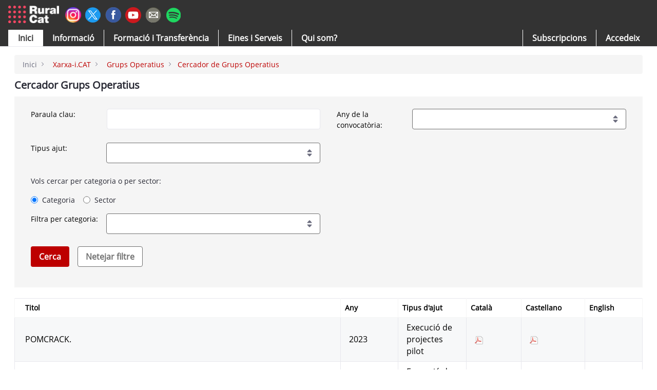

--- FILE ---
content_type: text/html;charset=UTF-8
request_url: https://ruralcat.gencat.cat/web/guest/xarxa-i.cat/cercador-grups-operatius?p_p_id=GrupsOperatius_WAR_GrupsOperatius100SNAPSHOT&p_p_lifecycle=0&p_p_state=normal&p_p_mode=view&p_p_col_id=column-1&p_p_col_pos=2&p_p_col_count=3&_GrupsOperatius_WAR_GrupsOperatius100SNAPSHOT_d-4028714-p=13
body_size: 183335
content:
































	
		
			<!DOCTYPE html>



























































<html class="ltr" dir=" lang.dir" lang="ca-ES">

<head>


<style>
a.borde-logout{ 
    border-left: 1px solid #6b6c7e;
    padding-left: 0.5em;
    margin-left: 0.5em;;
}
/** apaño para mobile user*/
  @media only screen and (min-width: 1000px){
 
.autofit-col.usersolomovil {
    display: none; visibility: hidden;
}
  }

@media (max-width: 700px) {.autofit-col.usersolomovil {
    display: block; visibility: visible;
}}
</style>


	<title>
		Cercador de Grups Operatius - Ruralcat
	</title>
	<meta content="initial-scale=1.0, width=device-width" name="viewport" />
	<meta name="google-site-verification" content="na_PnqA7RtID2uqAU7vNsb_Mq5x7dSTuaC0F6WJGWnM" />
	<link rel="preconnect" href=https://fonts.googleapis.com>
	<link rel="preconnect" href=https://fonts.gstatic.com crossorigin>
	<link href=https://fonts.googleapis.com/css2?family=Open+Sans:ital,wght@0,300..800;1,300..800&display=swap rel="stylesheet">
	<link crossorigin="anonymous" href="https://use.fontawesome.com/releases/v5.3.1/css/all.css" integrity="sha384-mzrmE5qonljUremFsqc01SB46JvROS7bZs3IO2EmfFsd15uHvIt+Y8vEf7N7fWAU" rel="stylesheet" />































<meta content="text/html; charset=UTF-8" http-equiv="content-type" />












<script type="importmap">{"imports": {"@liferay/oauth2-provider-web/client":"/o/oauth2-provider-web/__liferay__/client.js","@liferay/language/":"/o/js/language/","@liferay/dynamic-data-mapping-form-field-type":"/o/dynamic-data-mapping-form-field-type/__liferay__/index.js","@liferay/fragment-impl":"/o/fragment-impl/__liferay__/index.js","@liferay/frontend-js-api":"/o/frontend-js-dependencies-web/__liferay__/exports/@liferay$js-api.js","@liferay/frontend-js-api/data-set":"/o/frontend-js-dependencies-web/__liferay__/exports/@liferay$js-api$data-set.js","@clayui/breadcrumb":"/o/frontend-taglib-clay/__liferay__/exports/@clayui$breadcrumb.js","@clayui/form":"/o/frontend-taglib-clay/__liferay__/exports/@clayui$form.js","@clayui/popover":"/o/frontend-taglib-clay/__liferay__/exports/@clayui$popover.js","@clayui/charts":"/o/frontend-taglib-clay/__liferay__/exports/@clayui$charts.js","@clayui/shared":"/o/frontend-taglib-clay/__liferay__/exports/@clayui$shared.js","@clayui/localized-input":"/o/frontend-taglib-clay/__liferay__/exports/@clayui$localized-input.js","@clayui/modal":"/o/frontend-taglib-clay/__liferay__/exports/@clayui$modal.js","@clayui/empty-state":"/o/frontend-taglib-clay/__liferay__/exports/@clayui$empty-state.js","@clayui/color-picker":"/o/frontend-taglib-clay/__liferay__/exports/@clayui$color-picker.js","@clayui/navigation-bar":"/o/frontend-taglib-clay/__liferay__/exports/@clayui$navigation-bar.js","@clayui/pagination":"/o/frontend-taglib-clay/__liferay__/exports/@clayui$pagination.js","@clayui/icon":"/o/frontend-taglib-clay/__liferay__/exports/@clayui$icon.js","@clayui/table":"/o/frontend-taglib-clay/__liferay__/exports/@clayui$table.js","@clayui/autocomplete":"/o/frontend-taglib-clay/__liferay__/exports/@clayui$autocomplete.js","@clayui/slider":"/o/frontend-taglib-clay/__liferay__/exports/@clayui$slider.js","@clayui/management-toolbar":"/o/frontend-taglib-clay/__liferay__/exports/@clayui$management-toolbar.js","@clayui/multi-select":"/o/frontend-taglib-clay/__liferay__/exports/@clayui$multi-select.js","@clayui/nav":"/o/frontend-taglib-clay/__liferay__/exports/@clayui$nav.js","@clayui/time-picker":"/o/frontend-taglib-clay/__liferay__/exports/@clayui$time-picker.js","@clayui/provider":"/o/frontend-taglib-clay/__liferay__/exports/@clayui$provider.js","@clayui/upper-toolbar":"/o/frontend-taglib-clay/__liferay__/exports/@clayui$upper-toolbar.js","@clayui/loading-indicator":"/o/frontend-taglib-clay/__liferay__/exports/@clayui$loading-indicator.js","@clayui/panel":"/o/frontend-taglib-clay/__liferay__/exports/@clayui$panel.js","@clayui/drop-down":"/o/frontend-taglib-clay/__liferay__/exports/@clayui$drop-down.js","@clayui/list":"/o/frontend-taglib-clay/__liferay__/exports/@clayui$list.js","@clayui/date-picker":"/o/frontend-taglib-clay/__liferay__/exports/@clayui$date-picker.js","@clayui/label":"/o/frontend-taglib-clay/__liferay__/exports/@clayui$label.js","@clayui/data-provider":"/o/frontend-taglib-clay/__liferay__/exports/@clayui$data-provider.js","@clayui/core":"/o/frontend-taglib-clay/__liferay__/exports/@clayui$core.js","@clayui/pagination-bar":"/o/frontend-taglib-clay/__liferay__/exports/@clayui$pagination-bar.js","@clayui/layout":"/o/frontend-taglib-clay/__liferay__/exports/@clayui$layout.js","@clayui/multi-step-nav":"/o/frontend-taglib-clay/__liferay__/exports/@clayui$multi-step-nav.js","@clayui/css":"/o/frontend-taglib-clay/__liferay__/exports/@clayui$css.js","@clayui/toolbar":"/o/frontend-taglib-clay/__liferay__/exports/@clayui$toolbar.js","@clayui/alert":"/o/frontend-taglib-clay/__liferay__/exports/@clayui$alert.js","@clayui/badge":"/o/frontend-taglib-clay/__liferay__/exports/@clayui$badge.js","@clayui/link":"/o/frontend-taglib-clay/__liferay__/exports/@clayui$link.js","@clayui/card":"/o/frontend-taglib-clay/__liferay__/exports/@clayui$card.js","@clayui/progress-bar":"/o/frontend-taglib-clay/__liferay__/exports/@clayui$progress-bar.js","@clayui/tooltip":"/o/frontend-taglib-clay/__liferay__/exports/@clayui$tooltip.js","@clayui/button":"/o/frontend-taglib-clay/__liferay__/exports/@clayui$button.js","@clayui/tabs":"/o/frontend-taglib-clay/__liferay__/exports/@clayui$tabs.js","@clayui/sticker":"/o/frontend-taglib-clay/__liferay__/exports/@clayui$sticker.js","react-dom":"/o/frontend-js-react-web/__liferay__/exports/react-dom.js","react-dom-18":"/o/frontend-js-react-web/__liferay__/exports/react-dom-18.js","react-dom/client":"/o/frontend-js-react-web/__liferay__/exports/react-dom$client.js","react-dom-18/client":"/o/frontend-js-react-web/__liferay__/exports/react-dom-18$client.js","react":"/o/frontend-js-react-web/__liferay__/exports/react.js","react-16":"/o/frontend-js-react-web/__liferay__/exports/react-16.js","react-dom-16":"/o/frontend-js-react-web/__liferay__/exports/react-dom-16.js","react-18":"/o/frontend-js-react-web/__liferay__/exports/react-18.js"}, "scopes": {}}</script><link data-senna-track="temporary" href="https://ruralcat.gencat.cat/xarxa-i.cat/cercador-grups-operatius" rel="canonical" />
<link data-senna-track="temporary" href="https://ruralcat.gencat.cat/xarxa-i.cat/cercador-grups-operatius" hreflang="ca-ES" rel="alternate" />
<link data-senna-track="temporary" href="https://ruralcat.gencat.cat/xarxa-i.cat/cercador-grups-operatius" hreflang="x-default" rel="alternate" />

<meta property="og:locale" content="ca_ES">
<meta property="og:locale:alternate" content="ca_ES">
<meta property="og:site_name" content="Ruralcat">
<meta property="og:title" content="Cercador de Grups Operatius - Ruralcat">
<meta property="og:type" content="website">
<meta property="og:url" content="https://ruralcat.gencat.cat/xarxa-i.cat/cercador-grups-operatius">


<link href="https://ruralcat.gencat.cat/o/rural-theme/images/favicon.ico" rel="apple-touch-icon" />
<link href="https://ruralcat.gencat.cat/o/rural-theme/images/favicon.ico" rel="icon" />



<link class="lfr-css-file" data-senna-track="temporary" href="https://ruralcat.gencat.cat/o/rural-theme/css/clay.css?browserId=chrome&amp;themeId=ruraltheme_WAR_ruraltheme&amp;minifierType=css&amp;languageId=ca_ES&amp;t=1768277006000" id="liferayAUICSS" rel="stylesheet" type="text/css" />









	<link href="/combo?browserId=chrome&amp;minifierType=css&amp;themeId=ruraltheme_WAR_ruraltheme&amp;languageId=ca_ES&amp;com_adasasistemas_portlet_grupsOperatius_GrupsOperatiusPortlet_INSTANCE_3caS9AYib5Jx:%2Fo%2Fcom.adasasistemas.portlet.grupsOperatius%2Fcss%2Fmain.css&amp;com_liferay_journal_content_web_portlet_JournalContentPortlet_INSTANCE_b3ehk2SZKHVW:%2Fo%2Fjournal-content-web%2Fcss%2Fmain.css&amp;com_liferay_portal_search_web_search_bar_portlet_SearchBarPortlet_INSTANCE_templateSearch:%2Fo%2Fportal-search-web%2Fcss%2Fmain.css&amp;com_liferay_product_navigation_product_menu_web_portlet_ProductMenuPortlet:%2Fo%2Fproduct-navigation-product-menu-web%2Fcss%2Fmain.css&amp;com_liferay_product_navigation_user_personal_bar_web_portlet_ProductNavigationUserPersonalBarPortlet:%2Fo%2Fproduct-navigation-user-personal-bar-web%2Fcss%2Fmain.css&amp;com_liferay_site_navigation_menu_web_portlet_SiteNavigationMenuPortlet:%2Fo%2Fsite-navigation-menu-web%2Fcss%2Fmain.css&amp;t=1768464854000" rel="stylesheet" type="text/css"
 data-senna-track="temporary" id="da6720c2" />








<script data-senna-track="temporary" type="text/javascript">
(function() {
	function buildESMStub(contextPath, symbol) {
		return (
			(...args) => {
				import(
					Liferay.ThemeDisplay.getPathContext() +
						'/o/' +
						contextPath +
						'/__liferay__/index.js'
				).then(
					(exports) => exports[symbol](...args)
				);
			}
		);
	}

	function defineReadOnlyGlobal(name, getValue) {
		Object.defineProperty(
			window,
			name,
			{
				get: getValue,
				set: (x) => {
					if (x !== getValue()) {
						console.error(`Global variable '${name}' is read-only`);
					}
				}
			}
		);
	}

	function isObject(item) {
		return (item && typeof item === 'object' && !Array.isArray(item));
	}

	function merge(target, source) {
		for (const key in source) {
			if (isObject(source[key])) {
				if (!target[key]) {
					Object.assign(target, { [key]: {} });
				}

				merge(target[key], source[key]);
			}
else {
				Object.assign(target, { [key]: source[key] });
			}
		}
	}

	let __liferay = {
AUI: {
getCombine: () => true,
getComboPath: () => '/combo/?browserId=chrome&minifierType=&languageId=ca_ES&t=1768276946331&',
getDateFormat: () => '%d/%m/%Y',
getEditorCKEditorPath: () => '/o/frontend-editor-ckeditor-web',
getFilter: () => 'min',
getFilterConfig: () => null,
getJavaScriptRootPath: () => '/o/frontend-js-web',
getPortletRootPath: () => '/html/portlet',
getStaticResourceURLParams: () => '?browserId=chrome&minifierType=&languageId=ca_ES&t=1768276946331',
},
Browser: {
acceptsGzip: () => true,
getMajorVersion: () => '131.0',
getRevision: () => '537.36',
getVersion: () => '131.0',
isAir: () => false,
isChrome: () => true,
isEdge: () => false,
isFirefox: () => false,
isGecko: () => true,
isIe: () => false,
isIphone: () => false,
isLinux: () => false,
isMac: () => true,
isMobile: () => false,
isMozilla: () => false,
isOpera: () => false,
isRtf: () => true,
isSafari: () => true,
isSun: () => false,
isWebKit: () => true,
isWindows: () => false,
},
Data: {
ICONS_INLINE_SVG: true,
NAV_SELECTOR: '#navigation',
NAV_SELECTOR_MOBILE: '#navigationCollapse',
isCustomizationView: () => false,
notices: [
],
},
FeatureFlags: {
'COMMERCE-13024': false,
'COMMERCE-8087': false,
'COMMERCE-8949': false,
'LPD-10562': false,
'LPD-10588': false,
'LPD-10889': false,
'LPD-10964': false,
'LPD-11003': false,
'LPD-11131': true,
'LPD-11212': false,
'LPD-11228': false,
'LPD-11232': false,
'LPD-11235': false,
'LPD-11313': false,
'LPD-11848': false,
'LPD-13311': true,
'LPD-13778': true,
'LPD-17564': false,
'LPD-19870': false,
'LPD-19955': false,
'LPD-20131': false,
'LPD-20183': false,
'LPD-20379': false,
'LPD-20556': false,
'LPD-20640': false,
'LPD-21414': false,
'LPD-21926': false,
'LPD-29516': false,
'LPD-30204': false,
'LPD-30371': false,
'LPD-31212': false,
'LPD-31789': false,
'LPD-32050': false,
'LPD-32867': false,
'LPD-34594': false,
'LPD-34908': false,
'LPD-34938': false,
'LPD-35013': true,
'LPD-35128': false,
'LPD-35443': false,
'LPD-35941': false,
'LPD-36719': true,
'LPD-37927': false,
'LPD-38869': true,
'LPD-39304': true,
'LPD-39437': false,
'LPD-39967': false,
'LPD-40530': true,
'LPD-40533': true,
'LPD-40534': true,
'LPD-40535': true,
'LPD-43000': false,
'LPD-44091': true,
'LPD-45276': false,
'LPD-45375': false,
'LPD-45945': false,
'LPD-46393': false,
'LPD-47713': true,
'LPD-47858': false,
'LPD-48862': true,
'LPD-6368': false,
'LPD-6378': false,
'LPD-7822': false,
'LPS-122920': false,
'LPS-129412': false,
'LPS-134060': false,
'LPS-135430': false,
'LPS-153332': false,
'LPS-153714': false,
'LPS-153813': false,
'LPS-155284': false,
'LPS-159643': false,
'LPS-164563': false,
'LPS-165482': false,
'LPS-169837': false,
'LPS-170670': false,
'LPS-174417': false,
'LPS-174816': false,
'LPS-176691': false,
'LPS-177027': false,
'LPS-178052': false,
'LPS-178642': false,
'LPS-179669': false,
'LPS-180090': false,
'LPS-185892': false,
'LPS-186360': false,
'LPS-186620': false,
'LPS-193551': false,
'LPS-193884': false,
'LPS-196935': true,
'LPS-197477': false,
'LPS-197909': false,
'LPS-198183': false,
'LPS-199086': false,
'LPS-200108': false,
'LPS-202104': false,
'LRAC-10757': false,
'LRAC-15017': false,
},
Language: {
	_cache:
		window?.Liferay?.Language?._cache
			? Liferay.Language._cache
			: {},
	available: {
'ca_ES': 'català\x20\x28Espanya\x29',

	},
	direction: {
'ca_ES': 'ltr',

	},
	get:
		(key) => {
			let value = Liferay.Language._cache[key];

			if (value === undefined) {
				value = key;
			}

			return value;
		},
},
Portlet: {
openModal: buildESMStub('frontend-js-components-web', 'openPortletModal'),
openWindow: buildESMStub('frontend-js-components-web', 'openPortletWindow'),
},
PortletKeys: {
DOCUMENT_LIBRARY: 'com_liferay_document_library_web_portlet_DLPortlet',
DYNAMIC_DATA_MAPPING: 'com_liferay_dynamic_data_mapping_web_portlet_DDMPortlet',
INSTANCE_SETTINGS: 'com_liferay_configuration_admin_web_portlet_InstanceSettingsPortlet',
ITEM_SELECTOR: 'com_liferay_item_selector_web_portlet_ItemSelectorPortlet',
},
PropsValues: {
JAVASCRIPT_SINGLE_PAGE_APPLICATION_TIMEOUT: 0,
UPLOAD_SERVLET_REQUEST_IMPL_MAX_SIZE: 2048576000,
},
ThemeDisplay: {
getLayoutId: () => 744,
getLayoutRelativeControlPanelURL: () => '/group/guest/~/control_panel/manage?p_p_id=GrupsOperatius_WAR_GrupsOperatius100SNAPSHOT',
getLayoutRelativeURL: () => '/web/guest/xarxa-i.cat/cercador-grups-operatius',
getLayoutURL: () => 'https://ruralcat.gencat.cat/web/guest/xarxa-i.cat/cercador-grups-operatius',
getParentLayoutId: () => 736,
isControlPanel: () => false,
isPrivateLayout: () => false,
isVirtualLayout: () => false,
getBCP47LanguageId: () => 'ca-ES',
getCanonicalURL: () => 'https\x3a\x2f\x2fruralcat\x2egencat\x2ecat\x2fxarxa-i\x2ecat\x2fcercador-grups-operatius',
getCDNBaseURL: () => 'https://ruralcat.gencat.cat',
getCDNDynamicResourcesHost: () => '',
getCDNHost: () => '',
getCompanyGroupId: () => 20194,
getCompanyId: () => 20154,
getDefaultLanguageId: () => 'ca_ES',
getDoAsUserIdEncoded: () => '',
getLanguageId: () => 'ca_ES',
getParentGroupId: () => 20181,
getPathContext: () => '',
getPathImage: () => '/image',
getPathJavaScript: () => '/o/frontend-js-web',
getPathMain: () => '/c',
getPathThemeImages: () => 'https://ruralcat.gencat.cat/o/rural-theme/images',
getPathThemeRoot: () => '/o/rural-theme',
getPlid: () => 5931058,
getPortalURL: () => 'https://ruralcat.gencat.cat',
getRealUserId: () => 20158,
getRemoteAddr: () => '192.168.0.11',
getRemoteHost: () => '192.168.0.11',
getScopeGroupId: () => 20181,
getScopeGroupIdOrLiveGroupId: () => 20181,
getSessionId: () => '',
getSiteAdminURL: () => 'https://ruralcat.gencat.cat/group/guest/~/control_panel/manage?p_p_lifecycle=0&p_p_state=maximized&p_p_mode=view',
getSiteGroupId: () => 20181,
getTimeZone: () => 'Europe/Lisbon',
getURLControlPanel: () => '/group/control_panel?refererPlid=5931058',
getURLHome: () => 'https\x3a\x2f\x2fruralcat\x2egencat\x2ecat\x2fweb\x2fguest',
getUserEmailAddress: () => '',
getUserId: () => 20158,
getUserName: () => '',
isAddSessionIdToURL: () => false,
isImpersonated: () => false,
isSignedIn: () => false,
isStagedPortlet: () => true,
isStateExclusive: () => false,
isStateMaximized: () => false,
isStatePopUp: () => false,
},
Util: {
openAlertModal: buildESMStub('frontend-js-components-web', 'openAlertModal'),
openConfirmModal: buildESMStub('frontend-js-components-web', 'openConfirmModal'),
openModal: buildESMStub('frontend-js-components-web', 'openModal'),
openSelectionModal: buildESMStub('frontend-js-components-web', 'openSelectionModal'),
openSimpleInputModal: buildESMStub('frontend-js-components-web', 'openSimpleInputModal'),
openToast: buildESMStub('frontend-js-components-web', 'openToast'),
Window: {
_map: {},
getById(id) {
return this._map[id];
},
},
},
authToken: 'CibyqndU',
currentURL: '\x2fweb\x2fguest\x2fxarxa-i\x2ecat\x2fcercador-grups-operatius\x3fp_p_id\x3dGrupsOperatius_WAR_GrupsOperatius100SNAPSHOT\x26p_p_lifecycle\x3d0\x26p_p_state\x3dnormal\x26p_p_mode\x3dview\x26p_p_col_id\x3dcolumn-1\x26p_p_col_pos\x3d2\x26p_p_col_count\x3d3\x26_GrupsOperatius_WAR_GrupsOperatius100SNAPSHOT_d-4028714-p\x3d13',
currentURLEncoded: '\x252Fweb\x252Fguest\x252Fxarxa-i\x2ecat\x252Fcercador-grups-operatius\x253Fp_p_id\x253DGrupsOperatius_WAR_GrupsOperatius100SNAPSHOT\x2526p_p_lifecycle\x253D0\x2526p_p_state\x253Dnormal\x2526p_p_mode\x253Dview\x2526p_p_col_id\x253Dcolumn-1\x2526p_p_col_pos\x253D2\x2526p_p_col_count\x253D3\x2526_GrupsOperatius_WAR_GrupsOperatius100SNAPSHOT_d-4028714-p\x253D13',

	};

	if (window.Liferay) {
		merge(window.Liferay, __liferay);
	}
	else {
		defineReadOnlyGlobal('Liferay', () => __liferay);
		defineReadOnlyGlobal('themeDisplay', () => window.Liferay.ThemeDisplay);
	}
})();
</script>
<script data-senna-track="permanent" src="/combo?browserId=chrome&minifierType=js&languageId=ca_ES&t=1768276946331&/o/frontend-js-aui-web/aui/aui/aui-min.js&/o/frontend-js-aui-web/liferay/modules.js&/o/frontend-js-aui-web/liferay/aui_sandbox.js&/o/frontend-js-aui-web/aui/attribute-base/attribute-base-min.js&/o/frontend-js-aui-web/aui/attribute-complex/attribute-complex-min.js&/o/frontend-js-aui-web/aui/attribute-core/attribute-core-min.js&/o/frontend-js-aui-web/aui/attribute-observable/attribute-observable-min.js&/o/frontend-js-aui-web/aui/attribute-extras/attribute-extras-min.js&/o/frontend-js-aui-web/aui/event-custom-base/event-custom-base-min.js&/o/frontend-js-aui-web/aui/event-custom-complex/event-custom-complex-min.js&/o/frontend-js-aui-web/aui/oop/oop-min.js&/o/frontend-js-aui-web/aui/aui-base-lang/aui-base-lang-min.js&/o/frontend-js-aui-web/liferay/dependency.js" type="text/javascript"></script>
<script data-senna-track="permanent" src="/o/frontend-js-web/Liferay.js?&mac=Arx7e0Po4VEtF/Cp/ikjRa12QY8=&browserId=chrome&languageId=ca_ES&minifierType=js" type="text/javascript"></script>
<script data-senna-track="temporary" type="text/javascript">window.__CONFIG__= {basePath: '', combine: true, defaultURLParams: null, explainResolutions: false, exposeGlobal: false, logLevel: 'warn', moduleType: 'module', namespace:'Liferay', nonce: '', reportMismatchedAnonymousModules: 'warn', resolvePath: '/o/js_resolve_modules', url: '/combo/?browserId=chrome&minifierType=js&languageId=ca_ES&t=1768276946331&', waitTimeout: 60000};</script><script data-senna-track="permanent" src="/o/frontend-js-loader-modules-extender/loader.js?&mac=9WaMmhziBCkScHZwrrVcOR7VZF4=&browserId=chrome&languageId=ca_ES&minifierType=js" type="text/javascript"></script><script data-senna-track="temporary">Liferay.Icons = Liferay.Icons || {};Liferay.Icons.controlPanelSpritemap = 'https://ruralcat.gencat.cat/o/admin-theme/images/clay/icons.svg'; Liferay.Icons.spritemap = 'https://ruralcat.gencat.cat/o/rural-theme/images/clay/icons.svg';</script>
<script data-senna-track="permanent" src="/o/oauth2-provider-web/__liferay__/global.js" type="module"></script>
<script data-senna-track="permanent" type="text/javascript">window.Liferay.CSP = {nonce: ''};</script>
<script data-senna-track="temporary" type="text/javascript">window.Liferay = Liferay || {}; window.Liferay.OAuth2 = {getAuthorizeURL: function() {return 'https://ruralcat.gencat.cat/o/oauth2/authorize';}, getBuiltInRedirectURL: function() {return 'https://ruralcat.gencat.cat/o/oauth2/redirect';}, getIntrospectURL: function() { return 'https://ruralcat.gencat.cat/o/oauth2/introspect';}, getTokenURL: function() {return 'https://ruralcat.gencat.cat/o/oauth2/token';}, getUserAgentApplication: function(externalReferenceCode) {return Liferay.OAuth2._userAgentApplications[externalReferenceCode];}, _userAgentApplications: {}}</script><script data-senna-track="temporary" type="text/javascript">try {var MODULE_MAIN='@liferay/document-library-web@6.0.203/index';var MODULE_PATH='/o/document-library-web';/**
 * SPDX-FileCopyrightText: (c) 2000 Liferay, Inc. https://liferay.com
 * SPDX-License-Identifier: LGPL-2.1-or-later OR LicenseRef-Liferay-DXP-EULA-2.0.0-2023-06
 */

(function () {
	AUI().applyConfig({
		groups: {
			dl: {
				base: MODULE_PATH + '/js/legacy/',
				combine: Liferay.AUI.getCombine(),
				filter: Liferay.AUI.getFilterConfig(),
				modules: {
					'document-library-upload-component': {
						path: 'DocumentLibraryUpload.js',
						requires: [
							'aui-component',
							'aui-data-set-deprecated',
							'aui-overlay-manager-deprecated',
							'aui-overlay-mask-deprecated',
							'aui-parse-content',
							'aui-progressbar',
							'aui-template-deprecated',
							'liferay-search-container',
							'querystring-parse-simple',
							'uploader',
						],
					},
				},
				root: MODULE_PATH + '/js/legacy/',
			},
		},
	});
})();
} catch(error) {console.error(error);}try {var MODULE_MAIN='frontend-js-components-web@2.0.85/index';var MODULE_PATH='/o/frontend-js-components-web';/**
 * SPDX-FileCopyrightText: (c) 2000 Liferay, Inc. https://liferay.com
 * SPDX-License-Identifier: LGPL-2.1-or-later OR LicenseRef-Liferay-DXP-EULA-2.0.0-2023-06
 */

(function () {
	AUI().applyConfig({
		groups: {
			components: {

				// eslint-disable-next-line
				mainModule: MODULE_MAIN,
			},
		},
	});
})();
} catch(error) {console.error(error);}try {var MODULE_MAIN='@liferay/image-uploader-web@5.0.57/index';var MODULE_PATH='/o/image-uploader-web';/**
 * SPDX-FileCopyrightText: (c) 2000 Liferay, Inc. https://liferay.com
 * SPDX-License-Identifier: LGPL-2.1-or-later OR LicenseRef-Liferay-DXP-EULA-2.0.0-2023-06
 */

(function () {
	AUI().applyConfig({
		groups: {
			imageuploaderweb: {
				base: MODULE_PATH + '/js/legacy/',
				combine: Liferay.AUI.getCombine(),
				filter: Liferay.AUI.getFilterConfig(),
				modules: {
					'liferay-logo-editor': {
						path: 'logo_editor.js',
						requires: ['aui-image-cropper', 'liferay-portlet-base'],
					},
				},
				root: MODULE_PATH + '/js/legacy/',
			},
		},
	});
})();
} catch(error) {console.error(error);}try {var MODULE_MAIN='contacts-web@5.0.68/index';var MODULE_PATH='/o/contacts-web';/**
 * SPDX-FileCopyrightText: (c) 2000 Liferay, Inc. https://liferay.com
 * SPDX-License-Identifier: LGPL-2.1-or-later OR LicenseRef-Liferay-DXP-EULA-2.0.0-2023-06
 */

(function () {
	AUI().applyConfig({
		groups: {
			contactscenter: {
				base: MODULE_PATH + '/js/legacy/',
				combine: Liferay.AUI.getCombine(),
				filter: Liferay.AUI.getFilterConfig(),
				modules: {
					'liferay-contacts-center': {
						path: 'main.js',
						requires: [
							'aui-io-plugin-deprecated',
							'aui-toolbar',
							'autocomplete-base',
							'datasource-io',
							'json-parse',
							'liferay-portlet-base',
							'liferay-util-window',
						],
					},
				},
				root: MODULE_PATH + '/js/legacy/',
			},
		},
	});
})();
} catch(error) {console.error(error);}try {var MODULE_MAIN='staging-processes-web@5.0.68/index';var MODULE_PATH='/o/staging-processes-web';/**
 * SPDX-FileCopyrightText: (c) 2000 Liferay, Inc. https://liferay.com
 * SPDX-License-Identifier: LGPL-2.1-or-later OR LicenseRef-Liferay-DXP-EULA-2.0.0-2023-06
 */

(function () {
	AUI().applyConfig({
		groups: {
			stagingprocessesweb: {
				base: MODULE_PATH + '/js/legacy/',
				combine: Liferay.AUI.getCombine(),
				filter: Liferay.AUI.getFilterConfig(),
				modules: {
					'liferay-staging-processes-export-import': {
						path: 'main.js',
						requires: [
							'aui-datatype',
							'aui-dialog-iframe-deprecated',
							'aui-modal',
							'aui-parse-content',
							'aui-toggler',
							'liferay-portlet-base',
							'liferay-util-window',
						],
					},
				},
				root: MODULE_PATH + '/js/legacy/',
			},
		},
	});
})();
} catch(error) {console.error(error);}try {var MODULE_MAIN='@liferay/layout-js-components-web@1.0.38/index';var MODULE_PATH='/o/layout-js-components-web';/**
 * SPDX-FileCopyrightText: (c) 2000 Liferay, Inc. https://liferay.com
 * SPDX-License-Identifier: LGPL-2.1-or-later OR LicenseRef-Liferay-DXP-EULA-2.0.0-2023-06
 */

(function () {
	AUI().applyConfig({
		groups: {
			layout: {
				base: MODULE_PATH + '/js/legacy/',
				combine: Liferay.AUI.getCombine(),
				filter: Liferay.AUI.getFilterConfig(),
				modules: {
					'liferay-layout': {
						path: 'layout.js',
					},
					'liferay-layout-column': {
						path: 'layout_column.js',
						requires: ['aui-sortable-layout', 'dd'],
					},
				},
				root: MODULE_PATH + '/js/legacy/',
			},
		},
	});
})();
} catch(error) {console.error(error);}try {var MODULE_MAIN='dynamic-data-mapping-web@5.0.121/index';var MODULE_PATH='/o/dynamic-data-mapping-web';/**
 * SPDX-FileCopyrightText: (c) 2000 Liferay, Inc. https://liferay.com
 * SPDX-License-Identifier: LGPL-2.1-or-later OR LicenseRef-Liferay-DXP-EULA-2.0.0-2023-06
 */

(function () {
	const LiferayAUI = Liferay.AUI;

	AUI().applyConfig({
		groups: {
			ddm: {
				base: MODULE_PATH + '/js/legacy/',
				combine: Liferay.AUI.getCombine(),
				filter: LiferayAUI.getFilterConfig(),
				modules: {
					'liferay-ddm-form': {
						path: 'ddm_form.js',
						requires: [
							'aui-base',
							'aui-datatable',
							'aui-datatype',
							'aui-image-viewer',
							'aui-parse-content',
							'aui-set',
							'aui-sortable-list',
							'json',
							'liferay-form',
							'liferay-map-base',
							'liferay-translation-manager',
							'liferay-util-window',
						],
					},
					'liferay-portlet-dynamic-data-mapping': {
						condition: {
							trigger: 'liferay-document-library',
						},
						path: 'main.js',
						requires: [
							'arraysort',
							'aui-form-builder-deprecated',
							'aui-form-validator',
							'aui-map',
							'aui-text-unicode',
							'json',
							'liferay-menu',
							'liferay-translation-manager',
							'liferay-util-window',
							'text',
						],
					},
					'liferay-portlet-dynamic-data-mapping-custom-fields': {
						condition: {
							trigger: 'liferay-document-library',
						},
						path: 'custom_fields.js',
						requires: ['liferay-portlet-dynamic-data-mapping'],
					},
					'liferay-translation-manager': {
						path: 'translation_manager.js',
						requires: ['aui-base'],
					},
				},
				root: MODULE_PATH + '/js/legacy/',
			},
		},
	});
})();
} catch(error) {console.error(error);}try {var MODULE_MAIN='exportimport-web@5.0.103/index';var MODULE_PATH='/o/exportimport-web';/**
 * SPDX-FileCopyrightText: (c) 2000 Liferay, Inc. https://liferay.com
 * SPDX-License-Identifier: LGPL-2.1-or-later OR LicenseRef-Liferay-DXP-EULA-2.0.0-2023-06
 */

(function () {
	AUI().applyConfig({
		groups: {
			exportimportweb: {
				base: MODULE_PATH + '/js/legacy/',
				combine: Liferay.AUI.getCombine(),
				filter: Liferay.AUI.getFilterConfig(),
				modules: {
					'liferay-export-import-export-import': {
						path: 'main.js',
						requires: [
							'aui-datatype',
							'aui-dialog-iframe-deprecated',
							'aui-modal',
							'aui-parse-content',
							'aui-toggler',
							'liferay-portlet-base',
							'liferay-util-window',
						],
					},
				},
				root: MODULE_PATH + '/js/legacy/',
			},
		},
	});
})();
} catch(error) {console.error(error);}try {var MODULE_MAIN='calendar-web@5.0.108/index';var MODULE_PATH='/o/calendar-web';/**
 * SPDX-FileCopyrightText: (c) 2000 Liferay, Inc. https://liferay.com
 * SPDX-License-Identifier: LGPL-2.1-or-later OR LicenseRef-Liferay-DXP-EULA-2.0.0-2023-06
 */

(function () {
	AUI().applyConfig({
		groups: {
			calendar: {
				base: MODULE_PATH + '/js/legacy/',
				combine: Liferay.AUI.getCombine(),
				filter: Liferay.AUI.getFilterConfig(),
				modules: {
					'liferay-calendar-a11y': {
						path: 'calendar_a11y.js',
						requires: ['calendar'],
					},
					'liferay-calendar-container': {
						path: 'calendar_container.js',
						requires: [
							'aui-alert',
							'aui-base',
							'aui-component',
							'liferay-portlet-base',
						],
					},
					'liferay-calendar-date-picker-sanitizer': {
						path: 'date_picker_sanitizer.js',
						requires: ['aui-base'],
					},
					'liferay-calendar-interval-selector': {
						path: 'interval_selector.js',
						requires: ['aui-base', 'liferay-portlet-base'],
					},
					'liferay-calendar-interval-selector-scheduler-event-link': {
						path: 'interval_selector_scheduler_event_link.js',
						requires: ['aui-base', 'liferay-portlet-base'],
					},
					'liferay-calendar-list': {
						path: 'calendar_list.js',
						requires: [
							'aui-template-deprecated',
							'liferay-scheduler',
						],
					},
					'liferay-calendar-message-util': {
						path: 'message_util.js',
						requires: ['liferay-util-window'],
					},
					'liferay-calendar-recurrence-converter': {
						path: 'recurrence_converter.js',
						requires: [],
					},
					'liferay-calendar-recurrence-dialog': {
						path: 'recurrence.js',
						requires: [
							'aui-base',
							'liferay-calendar-recurrence-util',
						],
					},
					'liferay-calendar-recurrence-util': {
						path: 'recurrence_util.js',
						requires: ['aui-base', 'liferay-util-window'],
					},
					'liferay-calendar-reminders': {
						path: 'calendar_reminders.js',
						requires: ['aui-base'],
					},
					'liferay-calendar-remote-services': {
						path: 'remote_services.js',
						requires: [
							'aui-base',
							'aui-component',
							'liferay-calendar-util',
							'liferay-portlet-base',
						],
					},
					'liferay-calendar-session-listener': {
						path: 'session_listener.js',
						requires: ['aui-base', 'liferay-scheduler'],
					},
					'liferay-calendar-simple-color-picker': {
						path: 'simple_color_picker.js',
						requires: ['aui-base', 'aui-template-deprecated'],
					},
					'liferay-calendar-simple-menu': {
						path: 'simple_menu.js',
						requires: [
							'aui-base',
							'aui-template-deprecated',
							'event-outside',
							'event-touch',
							'widget-modality',
							'widget-position',
							'widget-position-align',
							'widget-position-constrain',
							'widget-stack',
							'widget-stdmod',
						],
					},
					'liferay-calendar-util': {
						path: 'calendar_util.js',
						requires: [
							'aui-datatype',
							'aui-io',
							'aui-scheduler',
							'aui-toolbar',
							'autocomplete',
							'autocomplete-highlighters',
						],
					},
					'liferay-scheduler': {
						path: 'scheduler.js',
						requires: [
							'async-queue',
							'aui-datatype',
							'aui-scheduler',
							'dd-plugin',
							'liferay-calendar-a11y',
							'liferay-calendar-message-util',
							'liferay-calendar-recurrence-converter',
							'liferay-calendar-recurrence-util',
							'liferay-calendar-util',
							'liferay-scheduler-event-recorder',
							'liferay-scheduler-models',
							'promise',
							'resize-plugin',
						],
					},
					'liferay-scheduler-event-recorder': {
						path: 'scheduler_event_recorder.js',
						requires: [
							'dd-plugin',
							'liferay-calendar-util',
							'resize-plugin',
						],
					},
					'liferay-scheduler-models': {
						path: 'scheduler_models.js',
						requires: [
							'aui-datatype',
							'dd-plugin',
							'liferay-calendar-util',
						],
					},
				},
				root: MODULE_PATH + '/js/legacy/',
			},
		},
	});
})();
} catch(error) {console.error(error);}try {var MODULE_MAIN='frontend-editor-alloyeditor-web@5.0.59/index';var MODULE_PATH='/o/frontend-editor-alloyeditor-web';/**
 * SPDX-FileCopyrightText: (c) 2000 Liferay, Inc. https://liferay.com
 * SPDX-License-Identifier: LGPL-2.1-or-later OR LicenseRef-Liferay-DXP-EULA-2.0.0-2023-06
 */

(function () {
	AUI().applyConfig({
		groups: {
			alloyeditor: {
				base: MODULE_PATH + '/js/legacy/',
				combine: Liferay.AUI.getCombine(),
				filter: Liferay.AUI.getFilterConfig(),
				modules: {
					'liferay-alloy-editor': {
						path: 'alloyeditor.js',
						requires: [
							'aui-component',
							'liferay-portlet-base',
							'timers',
						],
					},
					'liferay-alloy-editor-source': {
						path: 'alloyeditor_source.js',
						requires: [
							'aui-debounce',
							'liferay-fullscreen-source-editor',
							'liferay-source-editor',
							'plugin',
						],
					},
					'liferay-fullscreen-source-editor': {
						path: 'fullscreen_source_editor.js',
						requires: ['liferay-source-editor'],
					},
					'liferay-source-editor': {
						path: 'source_editor.js',
						requires: ['aui-ace-editor'],
					},
				},
				root: MODULE_PATH + '/js/legacy/',
			},
		},
	});
})();
} catch(error) {console.error(error);}try {var MODULE_MAIN='site-navigation-menu-web@6.0.75/index';var MODULE_PATH='/o/site-navigation-menu-web';/**
 * SPDX-FileCopyrightText: (c) 2000 Liferay, Inc. https://liferay.com
 * SPDX-License-Identifier: LGPL-2.1-or-later OR LicenseRef-Liferay-DXP-EULA-2.0.0-2023-06
 */

(function () {
	AUI().applyConfig({
		groups: {
			navigationmenuweb: {
				base: MODULE_PATH + '/js/legacy/',
				combine: Liferay.AUI.getCombine(),
				filter: Liferay.AUI.getFilterConfig(),
				modules: {
					'liferay-navigation-interaction': {
						path: 'navigation_interaction.js',
						plugins: {
							'liferay-navigation-interaction-touch': {
								condition: {
									name: 'liferay-navigation-interaction-touch',
									test(A) {
										return A.UA.touchEnabled;
									},
									trigger: 'liferay-navigation-interaction',
								},
							},
						},
						requires: [
							'aui-base',
							'aui-component',
							'event-mouseenter',
							'node-focusmanager',
							'plugin',
						],
					},
					'liferay-navigation-interaction-touch': {
						path: 'navigation_interaction_touch.js',
						requires: [
							'event-tap',
							'event-touch',
							'liferay-navigation-interaction',
						],
					},
				},
				root: MODULE_PATH + '/js/legacy/',
			},
		},
	});
})();
} catch(error) {console.error(error);}try {var MODULE_MAIN='frontend-editor-ckeditor-web@5.0.112/index';var MODULE_PATH='/o/frontend-editor-ckeditor-web';/**
 * SPDX-FileCopyrightText: (c) 2000 Liferay, Inc. https://liferay.com
 * SPDX-License-Identifier: LGPL-2.1-or-later OR LicenseRef-Liferay-DXP-EULA-2.0.0-2023-06
 */

(function () {
	AUI().applyConfig({
		groups: {
			editor: {
				base: MODULE_PATH + '/js/legacy/',
				combine: Liferay.AUI.getCombine(),
				filter: Liferay.AUI.getFilterConfig(),
				modules: {
					'inline-editor-ckeditor': {
						path: 'main.js',
						requires: [
							'array-invoke',
							'liferay-inline-editor-base',
							'node-event-simulate',
							'overlay',
							'yui-later',
						],
					},
					'liferay-inline-editor-base': {
						path: 'inline_editor_base.js',
						requires: ['aui-base', 'aui-overlay-base-deprecated'],
					},
				},
				root: MODULE_PATH + '/js/legacy/',
			},
		},
	});
})();
} catch(error) {console.error(error);}try {var MODULE_MAIN='@liferay/frontend-js-state-web@1.0.33/index';var MODULE_PATH='/o/frontend-js-state-web';/**
 * SPDX-FileCopyrightText: (c) 2000 Liferay, Inc. https://liferay.com
 * SPDX-License-Identifier: LGPL-2.1-or-later OR LicenseRef-Liferay-DXP-EULA-2.0.0-2023-06
 */

(function () {
	AUI().applyConfig({
		groups: {
			state: {

				// eslint-disable-next-line
				mainModule: MODULE_MAIN,
			},
		},
	});
})();
} catch(error) {console.error(error);}try {var MODULE_MAIN='portal-search-web@6.0.152/index';var MODULE_PATH='/o/portal-search-web';/**
 * SPDX-FileCopyrightText: (c) 2000 Liferay, Inc. https://liferay.com
 * SPDX-License-Identifier: LGPL-2.1-or-later OR LicenseRef-Liferay-DXP-EULA-2.0.0-2023-06
 */

(function () {
	AUI().applyConfig({
		groups: {
			search: {
				base: MODULE_PATH + '/js/',
				combine: Liferay.AUI.getCombine(),
				filter: Liferay.AUI.getFilterConfig(),
				modules: {
					'liferay-search-custom-range-facet': {
						path: 'custom_range_facet.js',
						requires: ['aui-form-validator'],
					},
				},
				root: MODULE_PATH + '/js/',
			},
		},
	});
})();
} catch(error) {console.error(error);}try {var MODULE_MAIN='@liferay/frontend-js-react-web@5.0.58/index';var MODULE_PATH='/o/frontend-js-react-web';/**
 * SPDX-FileCopyrightText: (c) 2000 Liferay, Inc. https://liferay.com
 * SPDX-License-Identifier: LGPL-2.1-or-later OR LicenseRef-Liferay-DXP-EULA-2.0.0-2023-06
 */

(function () {
	AUI().applyConfig({
		groups: {
			react: {

				// eslint-disable-next-line
				mainModule: MODULE_MAIN,
			},
		},
	});
})();
} catch(error) {console.error(error);}try {var MODULE_MAIN='portal-workflow-kaleo-designer-web@5.0.149/index';var MODULE_PATH='/o/portal-workflow-kaleo-designer-web';/**
 * SPDX-FileCopyrightText: (c) 2000 Liferay, Inc. https://liferay.com
 * SPDX-License-Identifier: LGPL-2.1-or-later OR LicenseRef-Liferay-DXP-EULA-2.0.0-2023-06
 */

(function () {
	AUI().applyConfig({
		groups: {
			'kaleo-designer': {
				base: MODULE_PATH + '/designer/js/legacy/',
				combine: Liferay.AUI.getCombine(),
				filter: Liferay.AUI.getFilterConfig(),
				modules: {
					'liferay-kaleo-designer-autocomplete-util': {
						path: 'autocomplete_util.js',
						requires: ['autocomplete', 'autocomplete-highlighters'],
					},
					'liferay-kaleo-designer-definition-diagram-controller': {
						path: 'definition_diagram_controller.js',
						requires: [
							'liferay-kaleo-designer-field-normalizer',
							'liferay-kaleo-designer-utils',
						],
					},
					'liferay-kaleo-designer-dialogs': {
						path: 'dialogs.js',
						requires: ['liferay-util-window'],
					},
					'liferay-kaleo-designer-editors': {
						path: 'editors.js',
						requires: [
							'aui-ace-editor',
							'aui-ace-editor-mode-xml',
							'aui-base',
							'aui-datatype',
							'aui-node',
							'liferay-kaleo-designer-autocomplete-util',
							'liferay-kaleo-designer-utils',
						],
					},
					'liferay-kaleo-designer-field-normalizer': {
						path: 'field_normalizer.js',
						requires: ['liferay-kaleo-designer-remote-services'],
					},
					'liferay-kaleo-designer-nodes': {
						path: 'nodes.js',
						requires: [
							'aui-datatable',
							'aui-datatype',
							'aui-diagram-builder',
							'liferay-kaleo-designer-editors',
							'liferay-kaleo-designer-utils',
						],
					},
					'liferay-kaleo-designer-remote-services': {
						path: 'remote_services.js',
						requires: ['aui-io'],
					},
					'liferay-kaleo-designer-templates': {
						path: 'templates.js',
						requires: ['aui-tpl-snippets-deprecated'],
					},
					'liferay-kaleo-designer-utils': {
						path: 'utils.js',
						requires: [],
					},
					'liferay-kaleo-designer-xml-definition': {
						path: 'xml_definition.js',
						requires: [
							'aui-base',
							'aui-component',
							'dataschema-xml',
							'datatype-xml',
						],
					},
					'liferay-kaleo-designer-xml-definition-serializer': {
						path: 'xml_definition_serializer.js',
						requires: ['escape', 'liferay-kaleo-designer-xml-util'],
					},
					'liferay-kaleo-designer-xml-util': {
						path: 'xml_util.js',
						requires: ['aui-base'],
					},
					'liferay-portlet-kaleo-designer': {
						path: 'main.js',
						requires: [
							'aui-ace-editor',
							'aui-ace-editor-mode-xml',
							'aui-tpl-snippets-deprecated',
							'dataschema-xml',
							'datasource',
							'datatype-xml',
							'event-valuechange',
							'io-form',
							'liferay-kaleo-designer-autocomplete-util',
							'liferay-kaleo-designer-editors',
							'liferay-kaleo-designer-nodes',
							'liferay-kaleo-designer-remote-services',
							'liferay-kaleo-designer-utils',
							'liferay-kaleo-designer-xml-util',
							'liferay-util-window',
						],
					},
				},
				root: MODULE_PATH + '/designer/js/legacy/',
			},
		},
	});
})();
} catch(error) {console.error(error);}</script>




<script type="text/javascript" data-senna-track="temporary">
	// <![CDATA[
		
			
				
		

		
	// ]]>
</script>





	
		

			

			
		
		



	
		

			

			
		
	










	



















<link class="lfr-css-file" data-senna-track="temporary" href="https://ruralcat.gencat.cat/o/rural-theme/css/main.css?browserId=chrome&amp;themeId=ruraltheme_WAR_ruraltheme&amp;minifierType=css&amp;languageId=ca_ES&amp;t=1768277006000" id="liferayThemeCSS" rel="stylesheet" type="text/css" />








	<style data-senna-track="temporary" type="text/css">

		

			

		

			

				

					

#p_p_id_com_liferay_journal_content_web_portlet_JournalContentPortlet_INSTANCE_b3ehk2SZKHVW_ .portlet-content {

}




				

			

		

			

		

			

		

			

		

			

				

					

#p_p_id_com_liferay_site_navigation_breadcrumb_web_portlet_SiteNavigationBreadcrumbPortlet_INSTANCE_AVnHqyPUJlp5_ .portlet-content {

}




				

			

		

			

		

	</style>


<style data-senna-track="temporary" type="text/css">
	:root {
		--container-max-sm: 540px;
		--h4-font-size: 1rem;
		--font-weight-bold: 700;
		--rounded-pill: 50rem;
		--display4-weight: 300;
		--danger: #8b2131;
		--display2-size: 5.5rem;
		--body-bg: #fff;
		--display2-weight: 300;
		--display1-weight: 300;
		--display3-weight: 300;
		--box-shadow-sm: 0 .125rem .25rem rgba(0, 0, 0, .075);
		--font-weight-lighter: lighter;
		--h3-font-size: 1.1875rem;
		--btn-outline-primary-hover-border-color: #0b5fff;
		--transition-collapse: height .35s ease;
		--blockquote-small-color: #6b6c7e;
		--gray-200: #f1f2f5;
		--btn-secondary-hover-background-color: #F5F5F5;
		--gray-600: #6b6c7e;
		--secondary: #6b6c7e;
		--btn-outline-primary-color: #0b5fff;
		--btn-link-hover-color: #004ad7;
		--hr-border-color: rgba(0, 0, 0, .1);
		--hr-border-margin-y: 1rem;
		--light: #d3d3d3;
		--btn-outline-primary-hover-color: #0b5fff;
		--btn-secondary-background-color: #fff;
		--btn-outline-secondary-hover-border-color: transparent;
		--display3-size: 4.5rem;
		--primary: #0b5fff;
		--container-max-md: 720px;
		--border-radius-sm: 0.1875rem;
		--display-line-height: 1.2;
		--h6-font-size: 0.8125rem;
		--h2-font-size: 1.375rem;
		--aspect-ratio-4-to-3: 75%;
		--spacer-10: 10rem;
		--font-weight-semi-bold: 600;
		--font-weight-normal: 400;
		--dark: #272833;
		--blockquote-small-font-size: 80%;
		--h5-font-size: 0.875rem;
		--blockquote-font-size: 1.25rem;
		--brand-color-3: #2e5aac;
		--brand-color-2: #6b6c7e;
		--brand-color-1: #0b5fff;
		--transition-fade: opacity .15s linear;
		--display4-size: 3.5rem;
		--border-radius-lg: 0.375rem;
		--btn-primary-hover-color: #fff;
		--display1-size: 6rem;
		--brand-color-4: #30313f;
		--black: #000;
		--lighter: #EFEFEF;
		--gray-300: #e7e7ed;
		--gray-700: #495057;
		--btn-secondary-border-color: #cdced9;
		--btn-outline-secondary-hover-color: #272833;
		--body-color: #272833;
		--btn-outline-secondary-hover-background-color: rgba(39, 40, 51, 0.03);
		--btn-primary-color: #fff;
		--btn-secondary-color: #6b6c7e;
		--btn-secondary-hover-border-color: #cdced9;
		--box-shadow-lg: 0 1rem 3rem rgba(0, 0, 0, .175);
		--container-max-lg: 960px;
		--btn-outline-primary-border-color: #0b5fff;
		--aspect-ratio: 100%;
		--gray-dark: #333333;
		--aspect-ratio-16-to-9: 56.25%;
		--box-shadow: 0 .5rem 1rem rgba(0, 0, 0, .15);
		--white: #fff;
		--warning: #b95000;
		--info: #2e5aac;
		--hr-border-width: 1px;
		--btn-link-color: #0b5fff;
		--gray-400: #cdced9;
		--gray-800: #393a4a;
		--btn-outline-primary-hover-background-color: #f0f5ff;
		--btn-primary-hover-background-color: #0053f0;
		--btn-primary-background-color: #0b5fff;
		--success: #287d3c;
		--font-size-sm: 0.875rem;
		--btn-primary-border-color: #0b5fff;
		--font-family-base: system-ui, -apple-system, BlinkMacSystemFont, 'Segoe UI', Roboto, Oxygen-Sans, Ubuntu, Cantarell, 'Helvetica Neue', Arial, sans-serif, 'Apple Color Emoji', 'Segoe UI Emoji', 'Segoe UI Symbol';
		--spacer-0: 0;
		--font-family-monospace: SFMono-Regular, Menlo, Monaco, Consolas, 'Liberation Mono', 'Courier New', monospace;
		--lead-font-size: 1.25rem;
		--border-radius: 0.25rem;
		--spacer-9: 9rem;
		--font-weight-light: 300;
		--btn-secondary-hover-color: #272833;
		--spacer-2: 0.5rem;
		--spacer-1: 0.25rem;
		--spacer-4: 1.5rem;
		--spacer-3: 1rem;
		--spacer-6: 4.5rem;
		--spacer-5: 3rem;
		--spacer-8: 7.5rem;
		--border-radius-circle: 50%;
		--spacer-7: 6rem;
		--font-size-lg: 1.125rem;
		--aspect-ratio-8-to-3: 37.5%;
		--font-family-sans-serif: system-ui, -apple-system, BlinkMacSystemFont, 'Segoe UI', Roboto, Oxygen-Sans, Ubuntu, Cantarell, 'Helvetica Neue', Arial, sans-serif, 'Apple Color Emoji', 'Segoe UI Emoji', 'Segoe UI Symbol';
		--gray-100: #FBFBFA;
		--font-weight-bolder: 900;
		--container-max-xl: 1248px;
		--btn-outline-secondary-color: #6b6c7e;
		--gray-500: #a7a9bc;
		--h1-font-size: 1.625rem;
		--gray-900: #272833;
		--text-muted: #a7a9bc;
		--btn-primary-hover-border-color: transparent;
		--btn-outline-secondary-border-color: #cdced9;
		--lead-font-weight: 300;
		--font-size-base: 0.875rem;
	}
</style>
<link data-senna-track="permanent" href="/o/frontend-js-aui-web/alloy_ui.css?&mac=favIEq7hPo8AEd6k+N5OVADEEls=&browserId=chrome&languageId=ca_ES&minifierType=css&themeId=ruraltheme_WAR_ruraltheme" rel="stylesheet"></link>
<script type="module">
import {init} from '/o/frontend-js-spa-web/__liferay__/index.js';
{
init({"navigationExceptionSelectors":":not([target=\"_blank\"]):not([data-senna-off]):not([data-resource-href]):not([data-cke-saved-href]):not([data-cke-saved-href])","cacheExpirationTime":-1,"clearScreensCache":false,"portletsBlacklist":["com_liferay_login_web_portlet_CreateAccountPortlet","com_liferay_nested_portlets_web_portlet_NestedPortletsPortlet","com_liferay_site_navigation_directory_web_portlet_SitesDirectoryPortlet","com_liferay_questions_web_internal_portlet_QuestionsPortlet","com_liferay_account_admin_web_internal_portlet_AccountUsersRegistrationPortlet","com_liferay_login_web_portlet_ForgotPasswordPortlet","com_liferay_portal_language_override_web_internal_portlet_PLOPortlet","com_liferay_login_web_portlet_LoginPortlet","com_liferay_login_web_portlet_FastLoginPortlet"],"excludedTargetPortlets":["com_liferay_users_admin_web_portlet_UsersAdminPortlet","com_liferay_server_admin_web_portlet_ServerAdminPortlet"],"validStatusCodes":[221,490,494,499,491,496,492,493,495,220],"debugEnabled":false,"loginRedirect":"","excludedPaths":["/c/document_library","/documents","/image"],"preloadCSS":false,"userNotification":{"message":"Sembla que està trigant més del previst.","title":"Uix!","timeout":30000},"requestTimeout":0});
}

</script>











<script type="text/javascript">
Liferay.on(
	'ddmFieldBlur', function(event) {
		if (window.Analytics) {
			Analytics.send(
				'fieldBlurred',
				'Form',
				{
					fieldName: event.fieldName,
					focusDuration: event.focusDuration,
					formId: event.formId,
					formPageTitle: event.formPageTitle,
					page: event.page,
					title: event.title
				}
			);
		}
	}
);

Liferay.on(
	'ddmFieldFocus', function(event) {
		if (window.Analytics) {
			Analytics.send(
				'fieldFocused',
				'Form',
				{
					fieldName: event.fieldName,
					formId: event.formId,
					formPageTitle: event.formPageTitle,
					page: event.page,
					title:event.title
				}
			);
		}
	}
);

Liferay.on(
	'ddmFormPageShow', function(event) {
		if (window.Analytics) {
			Analytics.send(
				'pageViewed',
				'Form',
				{
					formId: event.formId,
					formPageTitle: event.formPageTitle,
					page: event.page,
					title: event.title
				}
			);
		}
	}
);

Liferay.on(
	'ddmFormSubmit', function(event) {
		if (window.Analytics) {
			Analytics.send(
				'formSubmitted',
				'Form',
				{
					formId: event.formId,
					title: event.title
				}
			);
		}
	}
);

Liferay.on(
	'ddmFormView', function(event) {
		if (window.Analytics) {
			Analytics.send(
				'formViewed',
				'Form',
				{
					formId: event.formId,
					title: event.title
				}
			);
		}
	}
);

</script><script>

</script>









<script type="text/javascript" data-senna-track="temporary">
	if (window.Analytics) {
		window._com_liferay_document_library_analytics_isViewFileEntry = false;
	}
</script>















	
<script src="https://code.jquery.com/jquery-3.7.1.min.js"></script>
	
<!-- NUEVO CODIGO GOOGLE -->
<!-- Google tag (gtag.js) -->
<script async src="https://www.googletagmanager.com/gtag/js?id=G-0VTL9XKHDS"></script>
<script>
  window.dataLayer = window.dataLayer || [];
  function gtag(){dataLayer.push(arguments);}
  gtag('js', new Date());

  gtag('config', 'G-0VTL9XKHDS');
</script>

<!-- FIN NUEVO CODIGO GOOGLE -->


</head>

<body class="chrome controls-visible  yui3-skin-sam guest-site signed-out public-page site">













































	<nav aria-label="Enllaços ràpids" class="bg-dark cadmin quick-access-nav text-center text-white" id="gutm_quickAccessNav">
		
			
				<a class="d-block p-2 sr-only sr-only-focusable text-reset" href="#main-content">
		Salta al contingut principal
	</a>
			
			
	</nav>








































































	<div class="d-flex flex-column min-vh-100">
		<div class="d-flex flex-column flex-fill position-relative" id="wrapper">
				<header id="banner">
					<div class="navbar navbar-classic navbar-top">
						<div class="container px-md-0 user-personal-bar">
							<div class="align-items-center autofit-row">
								<a class="logo custom-logo align-items-center d-md-inline-flex d-sm-none d-none logo-md" href="https://ruralcat.gencat.cat/web/guest" title="Ves a  Ruralcat">
								<img alt="Ruralcat" class="mr-2" height="56" src="/image/layout_set_logo?img_id=18147923&amp;t=1768277010537" />
			</a>
		<div class="autofit-col autofit-col-expand">
					<ul class="rrss autofit-col autofit-col-expand mb-0">
						<li class="list-group-item social_text comparteix visible-xs"><strong>Segueix-nos a:</strong></li>
						<li class="list-group-item"><a class="instagram eventInstagram" target="blank_" href="https://www.instagram.com/ruralcat.gencat.cat/?hl=es" title="Segueix-nos a Instagram"><img alt="Segueix-nos a Instagram" src="/o/rural-theme/images/NG_ico_instagram.png"></a></li>
						<li class="list-group-item"><a class="twitter eventTwitter" target="blank_" href="http://twitter.com/ruralcat" title="Segueix-nos a Twitter"><img alt="Segueix-nos a Twitter" src="/o/rural-theme/images/NG_ico_twitter_X.png"></a></li>
						<li class="list-group-item"><a class="facebook eventFacebook" target="blank_" href="http://www.facebook.com/ComunitatRuralCat" title="Segueix-nos a Facebook"><img alt="Segueix-nos a Facebook" src="/o/rural-theme/images/NG_ico_facebook.png"></a></li>
						<li class="list-group-item"><a class="youtube eventYoutube" target="blank_" href="https://www.youtube.com/channel/UC6e7h-xkY2_P6RD0do6tWnQ" title="Segueix-nos a Youtube"><img alt="Segueix-nos a Youtube" src="/o/rural-theme/images/NG_ico_youtube.png"></a></li>
						<li class="list-group-item hidden-xs"><a class="facebook eventFacebook" target="blank_" href="mailto:info@ruralcat.net" title="Envia'ns la teva consulta"><img alt="Envia'ns la teva consulta" src="/o/rural-theme/images/NG_ico_enviaemail.png"></a></li>
						<li class="list-group-item"><a href="https://open.spotify.com/show/5hv747KZJRwRBwEO8k6YL2"  target="blank_" title="Segueix-nos a Spotify"><img alt="Spotify" src="/o/rural-theme/images/NG_ico_spotify.png"></a></li>
					</ul>
			</div>
		</div>
	</div>
	</div>
	<div class="navbar navbar-classic navbar-expand-lg navbar-light">
		<div class="container px-0">
			<a class="logo custom-logo align-items-center d-inline-flex d-md-none logo-xs" href="https://ruralcat.gencat.cat/web/guest" rel="nofollow">
				<img alt="Ruralcat" class="mr-2" height="56" src="/image/layout_set_logo?img_id=18147923&amp;t=1768277010537" />
			</a>

	<button aria-controls="navigationCollapse" aria-expanded="false" aria-label="Toggle navigation" class="navbar-toggler navbar-toggler-right" data-target="#navigationCollapse" data-toggle="liferay-collapse" type="button">
		<span class="navbar-toggler-icon"></span>
	</button>

	<div class="collapse navbar-collapse" id="navigationCollapse">
		<nav aria-label="Pàgines del lloc" class="sort-pages modify-pages" id="navigation" >
			<ul  class="navbar-blank navbar-nav navbar-site">




					<li id="dropdownMenuLink-0" class="lfr-nav-item nav-item  active-child active" role="presentation">
						<a class="nav-link  active-child" aria-labelledby="layout_1" data-bs-toggle='dropdown' role='button' aria-expanded='false' href="#"  role="menuitem"><span> Inici</span></a>
				
							<div class="child-menu" aria-labelledby="dropdownMenuLink-0" id="dropdown-target-0">
								<div class="container">
									<ul class="sub-menu" >
										<li class="sub-nav-header sub-nav-item">
											<a class="sub-nav-link" href="https://ruralcat.gencat.cat/web/guest/home">Inici</a>
										</li>


											<li class="selected  sub-nav-item" id="layout_735" >
												<a class="sub-nav-link text-truncate" href="https://ruralcat.gencat.cat/web/guest/xarxa-i.cat"  >Xarxa-i.CAT</a>
											</li>


											<li class="selected  sub-nav-item" id="layout_3219" >
												<a class="sub-nav-link text-truncate" href="https://ruralcat.gencat.cat/web/guest/oficina-de-fertilitzacio"  >Oficina de fertilització</a>
											</li>


											<li class="selected  sub-nav-item" id="layout_782" >
												<a class="sub-nav-link text-truncate" href="https://ruralcat.gencat.cat/web/guest/el_planter"  >El Planter. Joves al camp</a>
											</li>


											<li class="selected  sub-nav-item" id="layout_1145" >
												<a class="sub-nav-link text-truncate" href="https://ruralcat.gencat.cat/web/guest/sanitat_vegetal"  >Sanitat Vegetal</a>
											</li>


											<li class="selected  sub-nav-item" id="layout_1995" >
												<a class="sub-nav-link text-truncate" href="https://ruralcat.gencat.cat/web/guest/oficina-del-regant"  >Oficina del Regant</a>
											</li>


											<li class="selected  sub-nav-item" id="layout_2225" >
												<a class="sub-nav-link text-truncate" href="https://ruralcat.gencat.cat/web/guest/oficina-de-l-oli"  >Oficina de l&#39;Oli</a>
											</li>


											<li class="selected  sub-nav-item" id="layout_1185" >
												<a class="sub-nav-link text-truncate" href="https://ruralcat.gencat.cat/web/guest/campus-empresarial"  >Campus Empresarial</a>
											</li>


											<li class="selected  sub-nav-item" id="layout_1365" >
												<a class="sub-nav-link text-truncate" href="https://ruralcat.gencat.cat/web/guest/suport-a-la-industria-agroalimentaria"  >Suport a la Indústria Agroalimentària</a>
											</li>


											<li class="selected  sub-nav-item" id="layout_133" >
												<a class="sub-nav-link text-truncate" href="https://ruralcat.gencat.cat/web/guest/agricultura-de-precisio"  >Agricultura de Precisió</a>
											</li>


											<li class="selected  sub-nav-item" id="layout_667" >
												<a class="sub-nav-link text-truncate" href="https://ruralcat.gencat.cat/web/guest/oficina-de-la-mar"  >Oficina del mar</a>
											</li>


											<li class="selected  sub-nav-item" id="layout_1396" >
												<a class="sub-nav-link text-truncate" href="https://ruralcat.gencat.cat/web/guest/taules-sectorials"  >Taules Sectorials</a>
											</li>


											<li class="selected  sub-nav-item" id="layout_114" >
												<a class="sub-nav-link text-truncate" href="https://ruralcat.gencat.cat/web/guest/oficina-assessorament"  >Oficina Assessorament</a>
											</li>


											<li class="selected  sub-nav-item" id="layout_1529" >
												<a class="sub-nav-link text-truncate" href="https://ruralcat.gencat.cat/web/guest/bioeconomia"  >Bioeconomia</a>
											</li>


											<li class="selected  sub-nav-item" id="layout_1616" >
												<a class="sub-nav-link text-truncate" href="https://ruralcat.gencat.cat/web/guest/horta"  >Horta</a>
											</li>


											<li class="selected  sub-nav-item" id="layout_1666" >
												<a class="sub-nav-link text-truncate" href="http://extensius.cat/"  >Extensius.cat</a>
											</li>


											<li class="selected  sub-nav-item" id="layout_3139" >
												<a class="sub-nav-link text-truncate" href="https://ruralcat.gencat.cat/web/guest/mecanitzacio"  >Mecanització Agrària</a>
											</li>


											<li class="selected  sub-nav-item" id="layout_3075" >
												<a class="sub-nav-link text-truncate" href="https://ottruralcat.cat/"  >Oficina Vigilància Tecnològica</a>
											</li>
									</ul>
								</div>
							</div>
						
					</li>




					<li id="dropdownMenuLink-1" class="lfr-nav-item nav-item  " role="presentation">
						<a class="nav-link " aria-labelledby="layout_2" data-bs-toggle='dropdown' role='button' aria-expanded='false' href="#"  role="menuitem"><span> Informació</span></a>
				
							<div class="child-menu" aria-labelledby="dropdownMenuLink-1" id="dropdown-target-1">
								<div class="container">
									<ul class="sub-menu" >
										<li class="sub-nav-header sub-nav-item">
											<a class="sub-nav-link" href="https://ruralcat.gencat.cat/web/guest/informacio">Informació</a>
										</li>


											<li class="  sub-nav-item" id="layout_16" >
												<a class="sub-nav-link text-truncate" href="https://ruralcat.gencat.cat/web/guest/actualitat"  >Notícies</a>
											</li>


											<li class="  sub-nav-item" id="layout_17" >
												<a class="sub-nav-link text-truncate" href="https://ruralcat.gencat.cat/web/guest/agenda"  >Agenda</a>
											</li>


											<li class="  sub-nav-item" id="layout_209" >
												<a class="sub-nav-link text-truncate" href="https://ruralcat.gencat.cat/web/guest/butlleti"  >Butlletí RuralCat</a>
											</li>


											<li class="  sub-nav-item" id="layout_48" >
												<a class="sub-nav-link text-truncate" href="https://ruralcat.gencat.cat/web/guest/oficina-del-regant/butlleti"  >Butlletí Reg</a>
											</li>


											<li class="  sub-nav-item" id="layout_1597" >
												<a class="sub-nav-link text-truncate" href="https://ruralcat.gencat.cat/web/guest/projectes-europeus"  >Projectes Europeus</a>
											</li>


											<li class="  sub-nav-item" id="layout_20" >
												<a class="sub-nav-link text-truncate" href="https://ruralcat.gencat.cat/web/guest/dossiers-tecnics"  >Dossiers tècnics</a>
											</li>


											<li class="  sub-nav-item" id="layout_3182" >
												<a class="sub-nav-link text-truncate" href="https://ruralcat.gencat.cat/web/guest/articles-tecnics"  >Articles tècnics</a>
											</li>


											<li class="  sub-nav-item" id="layout_756" >
												<a class="sub-nav-link text-truncate" href="https://ruralcat.gencat.cat/web/guest/fitxes-tecniques"  >Fitxes Tècniques</a>
											</li>


											<li class="  sub-nav-item" id="layout_19" >
												<a class="sub-nav-link text-truncate" href="https://ruralcat.gencat.cat/web/guest/entrevistes"  >Entrevistes</a>
											</li>


											<li class="  sub-nav-item" id="layout_496" >
												<a class="sub-nav-link text-truncate" href="https://ruralcat.gencat.cat/web/guest/reportatges"  >Reportatges</a>
											</li>


											<li class="  sub-nav-item" id="layout_555" >
												<a class="sub-nav-link text-truncate" href="https://ruralcat.gencat.cat/web/guest/infografies"  >Infografies</a>
											</li>


											<li class="  sub-nav-item" id="layout_2185" >
												<a class="sub-nav-link text-truncate" href="https://ruralcat.gencat.cat/web/guest/informacio/premis"  >Premis</a>
											</li>


											<li class="  sub-nav-item" id="layout_1036" >
												<a class="sub-nav-link text-truncate" href="https://ruralcat.gencat.cat/web/guest/videos"  >Vídeos</a>
											</li>


											<li class="  sub-nav-item" id="layout_3308" >
												<a class="sub-nav-link text-truncate" href="https://ruralcat.gencat.cat/web/guest/observatori-agroalimentari-rural-i-ambiental"  >Observatori agroalimentari, rural i ambiental</a>
											</li>


											<li class="  sub-nav-item" id="layout_3318" >
												<a class="sub-nav-link text-truncate" href="https://ruralcat.gencat.cat/web/guest/reculls"  >Reculls</a>
											</li>
									</ul>
								</div>
							</div>
						
					</li>




					<li id="dropdownMenuLink-2" class="lfr-nav-item nav-item  " role="presentation">
						<a class="nav-link " aria-labelledby="layout_1045"  href="https://ruralcat.gencat.cat/web/guest/formacio-i-transferencia"  role="menuitem"><span> Formació i Transferència</span></a>
				
						
					</li>




					<li id="dropdownMenuLink-3" class="lfr-nav-item nav-item  " role="presentation">
						<a class="nav-link " aria-labelledby="layout_2215" data-bs-toggle='dropdown' role='button' aria-expanded='false' href="#"  role="menuitem"><span> Eines i Serveis</span></a>
				
							<div class="child-menu" aria-labelledby="dropdownMenuLink-3" id="dropdown-target-3">
								<div class="container">
									<ul class="sub-menu" >
										<li class="sub-nav-header sub-nav-item">
											<a class="sub-nav-link" href="https://ruralcat.gencat.cat/web/guest/eines-i-serveis">Eines i Serveis</a>
										</li>


											<li class="  sub-nav-item" id="layout_2216" >
												<a class="sub-nav-link text-truncate" href="https://ruralcat.gencat.cat/web/guest/eines-i-serveis/eines"  >Eines</a>
											</li>


											<li class="  sub-nav-item" id="layout_2217" >
												<a class="sub-nav-link text-truncate" href="https://ruralcat.gencat.cat/web/guest/eines-i-serveis/serveis"  >Serveis</a>
											</li>
									</ul>
								</div>
							</div>
						
					</li>




					<li id="dropdownMenuLink-4" class="lfr-nav-item nav-item  " role="presentation">
						<a class="nav-link " aria-labelledby="layout_310" data-bs-toggle='dropdown' role='button' aria-expanded='false' href="#"  role="menuitem"><span> Qui som?</span></a>
				
							<div class="child-menu" aria-labelledby="dropdownMenuLink-4" id="dropdown-target-4">
								<div class="container">
									<ul class="sub-menu" >
										<li class="sub-nav-header sub-nav-item">
											<a class="sub-nav-link" href="https://ruralcat.gencat.cat/web/guest/qui-som">Qui som?</a>
										</li>


											<li class="  sub-nav-item" id="layout_966" >
												<a class="sub-nav-link text-truncate" href="https://ruralcat.gencat.cat/web/guest/benvinguda"  >Benvinguda/welcome</a>
											</li>


											<li class="  sub-nav-item" id="layout_210" >
												<a class="sub-nav-link text-truncate" href="https://ruralcat.gencat.cat/web/guest/faq"  >Preguntes freqüents</a>
											</li>


											<li class="  sub-nav-item" id="layout_965" >
												<a class="sub-nav-link text-truncate" href="https://ruralcat.gencat.cat/web/guest/usuarisregistrats"  >Usuaris registrats</a>
											</li>


											<li class="  sub-nav-item" id="layout_312" >
												<a class="sub-nav-link text-truncate" href="https://ruralcat.gencat.cat/web/guest/contacte"  >Contacte</a>
											</li>
									</ul>
								</div>
							</div>
						
					</li>
			</ul>
		</nav>
		



		<!-- SECONDARY NAVIGATION -->
		<ul class="navbar-blank navbar-nav navbar-site">
			<li class=" lfr-nav-item nav-item">
				<a class="nav-link" href="/web/guest/subscripcions"><span>Subscripcions</span></a>
			</li>
	<li class="lfr-nav-item nav-item">
		<a class="nav-link" href="/web/guest/login"><span>Accedeix</span></a>
	</li>


		</ul>

	</div>


		</div>
	</div>
	</header>

	<section class="container flex-fill" id="content">





























	

		


















	
	
	
		<style type="text/css">
			.master-layout-fragment .portlet-header {
				display: none;
			}
		</style>

		

		<div class="seccioinformacio" id="main-content" role="main">
	<section class="padding-xs padding-sm padding-md padding2">
		<div class="container fullcontainer-xs">
			<div class="portlet-layout row">
				<div class="col-lg-12 portlet-column portlet-column-first" id="column-1">
					<div class="portlet-dropzone portlet-column-content portlet-column-content-first" id="layout-column_column-1">



































	

	<div class="portlet-boundary portlet-boundary_com_liferay_site_navigation_breadcrumb_web_portlet_SiteNavigationBreadcrumbPortlet_  portlet-static portlet-static-end portlet-borderless portlet-breadcrumb " id="p_p_id_com_liferay_site_navigation_breadcrumb_web_portlet_SiteNavigationBreadcrumbPortlet_INSTANCE_AVnHqyPUJlp5_">
		<span id="p_com_liferay_site_navigation_breadcrumb_web_portlet_SiteNavigationBreadcrumbPortlet_INSTANCE_AVnHqyPUJlp5"></span>




	

	
		
			


































	
		
<section class="portlet" id="portlet_com_liferay_site_navigation_breadcrumb_web_portlet_SiteNavigationBreadcrumbPortlet_INSTANCE_AVnHqyPUJlp5">


	<div class="portlet-content">

			<div class="autofit-float autofit-row portlet-header">

					<div class="autofit-col autofit-col-expand">
						<h2 class="portlet-title-text">Ruta de navegació</h2>
					</div>

			</div>

		
			<div class=" portlet-content-container">
				


	<div class="portlet-body">



	
		
			
				
					







































	

	








	

				

				
					
						


	

		























<nav aria-label="Ruta de navegació" id="_com_liferay_site_navigation_breadcrumb_web_portlet_SiteNavigationBreadcrumbPortlet_INSTANCE_AVnHqyPUJlp5_breadcrumbs-defaultScreen">
	
			<ol class="breadcrumb">
			<li class="breadcrumb-item">
					<a
						class="breadcrumb-link"

							href="https://ruralcat.gencat.cat/web/guest/home"
					>
						<span class="breadcrumb-text-truncate">Inici</span>
					</a>
			</li>
			<li class="breadcrumb-item">
					<a
						class="breadcrumb-link"

							href="https://ruralcat.gencat.cat/web/guest/xarxa-i.cat"
					>
						<span class="breadcrumb-text-truncate">Xarxa-i.CAT</span>
					</a>
			</li>
			<li class="breadcrumb-item">
					<a
						class="breadcrumb-link"

							href="https://ruralcat.gencat.cat/web/guest/xarxa-i.cat/grups-operatius"
					>
						<span class="breadcrumb-text-truncate">Grups Operatius</span>
					</a>
			</li>
			<li class="breadcrumb-item">
					<span aria-current="page" class="active breadcrumb-text-truncate">Cercador de Grups Operatius</span>
			</li>
	</ol>

	
</nav>

	
	
					
				
			
		
	
	


	</div>

			</div>
		
	</div>
</section>
	

		
		







	</div>










































	

	<div class="portlet-boundary portlet-boundary_com_liferay_journal_content_web_portlet_JournalContentPortlet_  portlet-static portlet-static-end portlet-borderless portlet-journal-content " id="p_p_id_com_liferay_journal_content_web_portlet_JournalContentPortlet_INSTANCE_b3ehk2SZKHVW_">
		<span id="p_com_liferay_journal_content_web_portlet_JournalContentPortlet_INSTANCE_b3ehk2SZKHVW"></span>




	

	
		
			


































	
		
<section class="portlet" id="portlet_com_liferay_journal_content_web_portlet_JournalContentPortlet_INSTANCE_b3ehk2SZKHVW">


	<div class="portlet-content">

			<div class="autofit-float autofit-row portlet-header">

					<div class="autofit-col autofit-col-expand">
						<h2 class="portlet-title-text">Xarxa-i.CAT Grups Operatius - Cercador</h2>
					</div>

					<div class="autofit-col autofit-col-end">
						<div class="autofit-section">
							<div class="visible-interaction">

	

	
</div>
						</div>
					</div>
			</div>

		
			<div class=" portlet-content-container">
				


	<div class="portlet-body">



	
		
			
				
					







































	

	








	

				

				
					
						


	

		
































	
	
		
			
			
				
					
					
					
					

						

						

							

							<div class="" data-fragments-editor-item-id="20109-5934837" data-fragments-editor-item-type="fragments-editor-mapped-item" >
								
























	
	
	
		<div class="journal-content-article " data-analytics-asset-id="5934835" data-analytics-asset-title="Xarxa-i.CAT Grups Operatius - Cercador" data-analytics-asset-type="web-content" data-analytics-web-content-resource-pk="5934837">
			

			<style type="text/css">.form#_com_adasasistemas_portlet_grupsOperatius_GrupsOperatiusPortlet_INSTANCE_K9s47L1hqcMU_fm input[type=radio] {
    margin-right: 0.5rem;
}
  .form#_com_adasasistemas_portlet_grupsOperatius_GrupsOperatiusPortlet_INSTANCE_K9s47L1hqcMU_fm input[type=radio]:not(:first-child) {
    margin-left: 1rem;
}
  .form#_com_adasasistemas_portlet_grupsOperatius_GrupsOperatiusPortlet_INSTANCE_K9s47L1hqcMU_fm .button-holder {
    display: flex;
    justify-content: end;
    width: 100%;
}
  .form#_com_adasasistemas_portlet_grupsOperatius_GrupsOperatiusPortlet_INSTANCE_K9s47L1hqcMU_fm > p {
    width: 100%;
    padding: 0 1rem;
}
  .form#_com_adasasistemas_portlet_grupsOperatius_GrupsOperatiusPortlet_INSTANCE_K9s47L1hqcMU_fm fieldset {
width:50%;
    min-width: 50%;
    padding: 0 1rem;
}
  .form#_com_adasasistemas_portlet_grupsOperatius_GrupsOperatiusPortlet_INSTANCE_K9s47L1hqcMU_fm .form-group {
    display: flex;
}
  .form#_com_adasasistemas_portlet_grupsOperatius_GrupsOperatiusPortlet_INSTANCE_K9s47L1hqcMU_fm .panel-body {
    padding: 0;
}
  .form#_com_adasasistemas_portlet_grupsOperatius_GrupsOperatiusPortlet_INSTANCE_K9s47L1hqcMU_fm .form-group label {
    width: 200px;
    padding-right: 1rem;
    font-weight: normal;
}
  .form#_com_adasasistemas_portlet_grupsOperatius_GrupsOperatiusPortlet_INSTANCE_K9s47L1hqcMU_fm {
    display: flex;
    flex-wrap: wrap;
    background-color: #f5f5f5;
    padding: 1.5rem 1rem;
}

  .form#_com_adasasistemas_portlet_grupsOperatius_GrupsOperatiusPortlet_INSTANCE_K9s47L1hqcMU_fm input {
    background-color: #ffffff;
}
  .form#_com_adasasistemas_portlet_grupsOperatius_GrupsOperatiusPortlet_INSTANCE_K9s47L1hqcMU_fm .form-group label {
    width: 200px;
    padding-right: 1rem;
    font-weight: normal;
}
  .form#_com_adasasistemas_portlet_grupsOperatius_GrupsOperatiusPortlet_INSTANCE_K9s47L1hqcMU_fm > div {
    display: flex;
    align-items: center;
    width: 100%;
    padding: 0 1rem 1rem;
}
  .form#_com_adasasistemas_portlet_grupsOperatius_GrupsOperatiusPortlet_INSTANCE_K9s47L1hqcMU_fm select {
    border: 1px solid #6F6F6F;
    background-color: #ffffff;
}

  media (min-width: 992px) {
    .form#_com_adasasistemas_portlet_grupsOperatius_GrupsOperatiusPortlet_INSTANCE_K9s47L1hqcMU_fm fieldset {
        max-width: 50%;
        width: 50%;
    }
}
  .form#_com_adasasistemas_portlet_grupsOperatius_GrupsOperatiusPortlet_INSTANCE_3caS9AYib5Jx_fm fieldset {
        max-width: 50%;
        width: 50%;

}
</style>
<h1>Cercador Grups Operatius</h1>

			
		</div>

		

	



							</div>
						
					
				
			
		
	




	

	

	

	

	




	
	
					
				
			
		
	
	


	</div>

			</div>
		
	</div>
</section>
	

		
		







	</div>










































	

	<div class="portlet-boundary portlet-boundary_com_adasasistemas_portlet_grupsOperatius_GrupsOperatiusPortlet_  portlet-static portlet-static-end portlet-borderless  " id="p_p_id_com_adasasistemas_portlet_grupsOperatius_GrupsOperatiusPortlet_INSTANCE_3caS9AYib5Jx_">
		<span id="p_com_adasasistemas_portlet_grupsOperatius_GrupsOperatiusPortlet_INSTANCE_3caS9AYib5Jx"></span>




	

	
		
			


































	
		
<section class="portlet" id="portlet_com_adasasistemas_portlet_grupsOperatius_GrupsOperatiusPortlet_INSTANCE_3caS9AYib5Jx">


	<div class="portlet-content">

			<div class="autofit-float autofit-row portlet-header">

					<div class="autofit-col autofit-col-expand">
						<h2 class="portlet-title-text">GrupsOperatius</h2>
					</div>

			</div>

		
			<div class=" portlet-content-container">
				


	<div class="portlet-body">



	
		
			
				
					







































	

	








	

				

				
					
						


	

		





































<style>
.arrow-icon {
    width: 5px;
    height: 27px;
    margin-left: 11px;
     transform: rotate(268deg);
    transition: transform 0.2s ease-in-out;
}

.expanded {
    transform: rotate(90deg); /* Gira la flecha cuando el elemento está expandido */
    display: inline-table;
}
div#fieldSectorContent{ margin-left: 17% !important;}
.sector-hijo-container {
    margin-left: 2.5em;
}
.btn-primary {
 
    margin-right: 1em;
}
</style>



























































<form action="https://ruralcat.gencat.cat/web/guest/xarxa-i.cat/cercador-grups-operatius?p_p_id=com_adasasistemas_portlet_grupsOperatius_GrupsOperatiusPortlet_INSTANCE_3caS9AYib5Jx&amp;p_p_lifecycle=1&amp;p_p_state=normal&amp;p_p_mode=view&amp;_com_adasasistemas_portlet_grupsOperatius_GrupsOperatiusPortlet_INSTANCE_3caS9AYib5Jx_javax.portlet.action=cercadorForm&amp;p_auth=CibyqndU" class="form  " data-fm-namespace="_com_adasasistemas_portlet_grupsOperatius_GrupsOperatiusPortlet_INSTANCE_3caS9AYib5Jx_" id="_com_adasasistemas_portlet_grupsOperatius_GrupsOperatiusPortlet_INSTANCE_3caS9AYib5Jx_fm" method="post" name="_com_adasasistemas_portlet_grupsOperatius_GrupsOperatiusPortlet_INSTANCE_3caS9AYib5Jx_fm" >
	

	


































































	

		

		
			
				
					<input  class="field form-control"  id="_com_adasasistemas_portlet_grupsOperatius_GrupsOperatiusPortlet_INSTANCE_3caS9AYib5Jx_formDate"    name="_com_adasasistemas_portlet_grupsOperatius_GrupsOperatiusPortlet_INSTANCE_3caS9AYib5Jx_formDate"     type="hidden" value="1768763364438"   />
				
			
		

		
	








 
 	



















































<fieldset class=""  >
	
		
			<legend class="sr-only">
				GrupsOperatius
			</legend>
		
	

	<div class="show  " id="Content" role="presentation">
		<div class="panel-body">
		


























































	<div class="form-group input-text-wrapper">





	<label class=" control-label" for="_com_adasasistemas_portlet_grupsOperatius_GrupsOperatiusPortlet_INSTANCE_3caS9AYib5Jx_paraula">
		
				Paraula clau:
			</label>
		





	

		

		
			
				
					<input  class="field form-control"  id="_com_adasasistemas_portlet_grupsOperatius_GrupsOperatiusPortlet_INSTANCE_3caS9AYib5Jx_paraula"    name="_com_adasasistemas_portlet_grupsOperatius_GrupsOperatiusPortlet_INSTANCE_3caS9AYib5Jx_paraula"     type="text" value=""   />
				
			
		

		
	





	



	</div>



	

















































		</div>
	</div>
</fieldset>


	
	



















































<fieldset class=""  >
	
		
			<legend class="sr-only">
				GrupsOperatius
			</legend>
		
	

	<div class="show  " id="Content" role="presentation">
		<div class="panel-body">
		





















































<div class="form-group input-select-wrapper">
	
		<label class=" control-label" for="_com_adasasistemas_portlet_grupsOperatius_GrupsOperatiusPortlet_INSTANCE_3caS9AYib5Jx_any">
			Any de la convocatòria:

			

			

			
		</label>
	

	

	
		<select class="form-control"  id="_com_adasasistemas_portlet_grupsOperatius_GrupsOperatiusPortlet_INSTANCE_3caS9AYib5Jx_any"  name="_com_adasasistemas_portlet_grupsOperatius_GrupsOperatiusPortlet_INSTANCE_3caS9AYib5Jx_any"     >
			
				

















































<option class=""    value=""  >

</option>
			

			

			<option class=""    value="2012"  >

2012</option>
			
				

















































<option class=""    value="2013"  >

2013</option>
			
				

















































<option class=""    value="2014"  >

2014</option>
			
				

















































<option class=""    value="2015"  >

2015</option>
			
				

















































<option class=""    value="2016"  >

2016</option>
			
				

















































<option class=""    value="2017"  >

2017</option>
			
				

















































<option class=""    value="2018"  >

2018</option>
			
				

















































<option class=""    value="2019"  >

2019</option>
			
				

















































<option class=""    value="2020"  >

2020</option>
			
				

















































<option class=""    value="2021"  >

2021</option>
			
				

















































<option class=""    value="2022"  >

2022</option>
			
				

















































<option class=""    value="2023"  >

2023</option>
			
				

















































<option class=""    value="2024"  >

2024</option>
		</select>
	

	

	
</div>
	

















































		</div>
	</div>
</fieldset>


	
	



















































<fieldset class=""  >
	
		
			<legend class="sr-only">
				GrupsOperatius
			</legend>
		
	

	<div class="show  " id="Content" role="presentation">
		<div class="panel-body">
		





















































<div class="form-group input-select-wrapper">
	
		<label class=" control-label" for="_com_adasasistemas_portlet_grupsOperatius_GrupsOperatiusPortlet_INSTANCE_3caS9AYib5Jx_tipusAjut">
			Tipus ajut:

			

			

			
		</label>
	

	

	
		<select class="form-control"  id="_com_adasasistemas_portlet_grupsOperatius_GrupsOperatiusPortlet_INSTANCE_3caS9AYib5Jx_tipusAjut"  name="_com_adasasistemas_portlet_grupsOperatius_GrupsOperatiusPortlet_INSTANCE_3caS9AYib5Jx_tipusAjut"     >
			
				

















































<option class=""    value=""  >

</option>
			

			

			<option class=""    value="Execució de projectes pilot"  >

Execució de projectes pilot</option>
			
				

















































<option class=""    value="Redacció de projectes"  >

Redacció de projectes</option>
		</select>
	

	

	
</div>
	

















































		</div>
	</div>
</fieldset>


	
	<p>Vols cercar per categoria o per sector:</p>
	<div style="display:flex; align-items:center;">
		
			
			
				<input type="radio" id="categoria" name="_com_adasasistemas_portlet_grupsOperatius_GrupsOperatiusPortlet_INSTANCE_3caS9AYib5Jx_opcioCerca" value="categoria" checked> Categoria
				<input type="radio" id="sector" name="_com_adasasistemas_portlet_grupsOperatius_GrupsOperatiusPortlet_INSTANCE_3caS9AYib5Jx_opcioCerca" value="sector"> Sector
			
		
    </div>
				
	
	



















































<fieldset class="" id="fieldCategoria" style="display:none;" >
	
		
			<legend class="sr-only">
				GrupsOperatius
			</legend>
		
	

	<div class="show  " id="fieldCategoriaContent" role="presentation">
		<div class="panel-body">
		





















































<div class="form-group input-select-wrapper">
	
		<label class=" control-label" for="_com_adasasistemas_portlet_grupsOperatius_GrupsOperatiusPortlet_INSTANCE_3caS9AYib5Jx_categoriaGrup">
			Filtra per categoria:

			

			

			
		</label>
	

	

	
		<select class="form-control"  id="_com_adasasistemas_portlet_grupsOperatius_GrupsOperatiusPortlet_INSTANCE_3caS9AYib5Jx_categoriaGrup"  name="_com_adasasistemas_portlet_grupsOperatius_GrupsOperatiusPortlet_INSTANCE_3caS9AYib5Jx_categoriaGrup"     >
			
				

















































<option class=""    value=""  >

</option>
			

			

			<option class=""    value="Cadena de subministrament, màrqueting i consum"  >

Cadena de subministrament, màrqueting i consum</option>
			
				

















































<option class=""    value="Clima i canvi climàtic"  >

Clima i canvi climàtic</option>
			
				

















































<option class=""    value="Competitivitat i diversificació agrària i forestal"  >

Competitivitat i diversificació agrària i forestal</option>
			
				

















































<option class=""    value="Control de plagues i malalties"  >

Control de plagues i malalties</option>
			
				

















































<option class=""    value="Equipament i maquinària agrària"  >

Equipament i maquinària agrària</option>
			
				

















































<option class=""    value="Fertilització i gestió dels nutrients"  >

Fertilització i gestió dels nutrients</option>
			
				

















































<option class=""    value="General"  >

General</option>
			
				

















































<option class=""    value="Gestió de l&#39;aigua"  >

Gestió de l'aigua</option>
			
				

















































<option class=""    value="Gestió de la biodiversitat i del medi natural"  >

Gestió de la biodiversitat i del medi natural</option>
			
				

















































<option class=""    value="Gestió de residus i subproductes"  >

Gestió de residus i subproductes</option>
			
				

















































<option class=""    value="Gestió del sòl"  >

Gestió del sòl</option>
			
				

















































<option class=""    value="Gestió energètica"  >

Gestió energètica</option>
			
				

















































<option class=""    value="Paisatge / Gestió del territori"  >

Paisatge / Gestió del territori</option>
			
				

















































<option class=""    value="Pràctica agrària"  >

Pràctica agrària</option>
			
				

















































<option class=""    value="Producció vegetal i horticultura"  >

Producció vegetal i horticultura</option>
			
				

















































<option class=""    value="Qualitat alimentària / processament i nutrició"  >

Qualitat alimentària / processament i nutrició</option>
			
				

















































<option class=""    value="Ramaderia i benestar animal"  >

Ramaderia i benestar animal</option>
			
				

















































<option class=""    value="Recursos genètics"  >

Recursos genètics</option>
			
				

















































<option class=""    value="Silvicultura"  >

Silvicultura</option>
			
				

















































<option class=""    value="Sistema de producció agrària"  >

Sistema de producció agrària</option>
		</select>
	

	

	
</div>
	

















































		</div>
	</div>
</fieldset>


	
	



















































<fieldset class="" id="fieldSector" style="display:none;" >
	
		
			<legend class="sr-only">
				GrupsOperatius
			</legend>
		
	

	<div class="show  " id="fieldSectorContent" role="presentation">
		<div class="panel-body">
        	
        		
	            <div>
	                <label class="sector-padre-checkbox" for="Agricultura">
						<svg class="flecha" id="arrow_1" onclick="toggleCheckboxes('arrow_1', 'checkboxes_1')" xmlns="http://www.w3.org/2000/svg" xmlns:xlink="http://www.w3.org/1999/xlink" version="1.1" width="16" height="16" viewBox="0 0 256 256" xml:space="preserve" style="rotate: 0deg;">
						<defs></defs>
	                    <g style="stroke: none; stroke-width: 0; stroke-dasharray: none; stroke-linecap: butt; stroke-linejoin: miter; stroke-miterlimit: 10; fill: none; fill-rule: nonzero; opacity: 1;" transform="translate(1.4065934065934016 1.4065934065934016) scale(2.81 2.81)">
	                        <path d="M 90 24.25 c 0 -0.896 -0.342 -1.792 -1.025 -2.475 c -1.366 -1.367 -3.583 -1.367 -4.949 0 L 45 60.8 L 5.975 21.775 c -1.367 -1.367 -3.583 -1.367 -4.95 0 c -1.366 1.367 -1.366 3.583 0 4.95 l 41.5 41.5 c 1.366 1.367 3.583 1.367 4.949 0 l 41.5 -41.5 C 89.658 26.042 90 25.146 90 24.25 z" style="stroke: none; stroke-width: 1; stroke-dasharray: none; stroke-linecap: butt; stroke-linejoin: miter; stroke-miterlimit: 10; fill: rgb(191,0,0); fill-rule: nonzero; opacity: 1;" transform=" matrix(1 0 0 1 0 0) " stroke-linecap="round"></path>
	                    </g>
                   		</svg>
	                	Agricultura
	                </label>
	                <div class="sector-hijo-container" style="display: none;">
	                    
	                        
	                            
	                            
	                                <input type="checkbox" name="_com_adasasistemas_portlet_grupsOperatius_GrupsOperatiusPortlet_INSTANCE_3caS9AYib5Jx_sectors" id="_com_adasasistemas_portlet_grupsOperatius_GrupsOperatiusPortlet_INSTANCE_3caS9AYib5Jx_sectors" value="Arròs" /> Arròs </br>
	                            
	                        
	                    
	                        
	                            
	                            
	                                <input type="checkbox" name="_com_adasasistemas_portlet_grupsOperatius_GrupsOperatiusPortlet_INSTANCE_3caS9AYib5Jx_sectors" id="_com_adasasistemas_portlet_grupsOperatius_GrupsOperatiusPortlet_INSTANCE_3caS9AYib5Jx_sectors" value="Cereals d'estiu" /> Cereals d'estiu </br>
	                            
	                        
	                    
	                        
	                            
	                            
	                                <input type="checkbox" name="_com_adasasistemas_portlet_grupsOperatius_GrupsOperatiusPortlet_INSTANCE_3caS9AYib5Jx_sectors" id="_com_adasasistemas_portlet_grupsOperatius_GrupsOperatiusPortlet_INSTANCE_3caS9AYib5Jx_sectors" value="Cereals d'hivern" /> Cereals d'hivern </br>
	                            
	                        
	                    
	                        
	                            
	                            
	                                <input type="checkbox" name="_com_adasasistemas_portlet_grupsOperatius_GrupsOperatiusPortlet_INSTANCE_3caS9AYib5Jx_sectors" id="_com_adasasistemas_portlet_grupsOperatius_GrupsOperatiusPortlet_INSTANCE_3caS9AYib5Jx_sectors" value="Citricultura" /> Citricultura </br>
	                            
	                        
	                    
	                        
	                            
	                            
	                                <input type="checkbox" name="_com_adasasistemas_portlet_grupsOperatius_GrupsOperatiusPortlet_INSTANCE_3caS9AYib5Jx_sectors" id="_com_adasasistemas_portlet_grupsOperatius_GrupsOperatiusPortlet_INSTANCE_3caS9AYib5Jx_sectors" value="Farratges, proteaginoses, oleaginoses i altres cultius" /> Farratges, proteaginoses, oleaginoses i altres cultius </br>
	                            
	                        
	                    
	                        
	                            
	                            
	                                <input type="checkbox" name="_com_adasasistemas_portlet_grupsOperatius_GrupsOperatiusPortlet_INSTANCE_3caS9AYib5Jx_sectors" id="_com_adasasistemas_portlet_grupsOperatius_GrupsOperatiusPortlet_INSTANCE_3caS9AYib5Jx_sectors" value="Fruita dolça" /> Fruita dolça </br>
	                            
	                        
	                    
	                        
	                            
	                            
	                                <input type="checkbox" name="_com_adasasistemas_portlet_grupsOperatius_GrupsOperatiusPortlet_INSTANCE_3caS9AYib5Jx_sectors" id="_com_adasasistemas_portlet_grupsOperatius_GrupsOperatiusPortlet_INSTANCE_3caS9AYib5Jx_sectors" value="Fruita seca" /> Fruita seca </br>
	                            
	                        
	                    
	                        
	                            
	                            
	                                <input type="checkbox" name="_com_adasasistemas_portlet_grupsOperatius_GrupsOperatiusPortlet_INSTANCE_3caS9AYib5Jx_sectors" id="_com_adasasistemas_portlet_grupsOperatius_GrupsOperatiusPortlet_INSTANCE_3caS9AYib5Jx_sectors" value="Horticultura" /> Horticultura </br>
	                            
	                        
	                    
	                        
	                            
	                            
	                                <input type="checkbox" name="_com_adasasistemas_portlet_grupsOperatius_GrupsOperatiusPortlet_INSTANCE_3caS9AYib5Jx_sectors" id="_com_adasasistemas_portlet_grupsOperatius_GrupsOperatiusPortlet_INSTANCE_3caS9AYib5Jx_sectors" value="Olivicultura" /> Olivicultura </br>
	                            
	                        
	                    
	                        
	                            
	                            
	                                <input type="checkbox" name="_com_adasasistemas_portlet_grupsOperatius_GrupsOperatiusPortlet_INSTANCE_3caS9AYib5Jx_sectors" id="_com_adasasistemas_portlet_grupsOperatius_GrupsOperatiusPortlet_INSTANCE_3caS9AYib5Jx_sectors" value="Producció integrada i altres models de producció" /> Producció integrada i altres models de producció </br>
	                            
	                        
	                    
	                        
	                            
	                            
	                                <input type="checkbox" name="_com_adasasistemas_portlet_grupsOperatius_GrupsOperatiusPortlet_INSTANCE_3caS9AYib5Jx_sectors" id="_com_adasasistemas_portlet_grupsOperatius_GrupsOperatiusPortlet_INSTANCE_3caS9AYib5Jx_sectors" value="Sanitat vegetal i productes fitosanitaris" /> Sanitat vegetal i productes fitosanitaris </br>
	                            
	                        
	                    
	                        
	                            
	                            
	                                <input type="checkbox" name="_com_adasasistemas_portlet_grupsOperatius_GrupsOperatiusPortlet_INSTANCE_3caS9AYib5Jx_sectors" id="_com_adasasistemas_portlet_grupsOperatius_GrupsOperatiusPortlet_INSTANCE_3caS9AYib5Jx_sectors" value="Varietats tradicionals" /> Varietats tradicionals </br>
	                            
	                        
	                    
	                        
	                            
	                            
	                                <input type="checkbox" name="_com_adasasistemas_portlet_grupsOperatius_GrupsOperatiusPortlet_INSTANCE_3caS9AYib5Jx_sectors" id="_com_adasasistemas_portlet_grupsOperatius_GrupsOperatiusPortlet_INSTANCE_3caS9AYib5Jx_sectors" value="Vitivinicultura" /> Vitivinicultura </br>
	                            
	                        
	                    
	            	</div>
	            </div>
        	
        		
	            <div>
	                <label class="sector-padre-checkbox" for="Ramaderia">
						<svg class="flecha" id="arrow_1" onclick="toggleCheckboxes('arrow_1', 'checkboxes_1')" xmlns="http://www.w3.org/2000/svg" xmlns:xlink="http://www.w3.org/1999/xlink" version="1.1" width="16" height="16" viewBox="0 0 256 256" xml:space="preserve" style="rotate: 0deg;">
						<defs></defs>
	                    <g style="stroke: none; stroke-width: 0; stroke-dasharray: none; stroke-linecap: butt; stroke-linejoin: miter; stroke-miterlimit: 10; fill: none; fill-rule: nonzero; opacity: 1;" transform="translate(1.4065934065934016 1.4065934065934016) scale(2.81 2.81)">
	                        <path d="M 90 24.25 c 0 -0.896 -0.342 -1.792 -1.025 -2.475 c -1.366 -1.367 -3.583 -1.367 -4.949 0 L 45 60.8 L 5.975 21.775 c -1.367 -1.367 -3.583 -1.367 -4.95 0 c -1.366 1.367 -1.366 3.583 0 4.95 l 41.5 41.5 c 1.366 1.367 3.583 1.367 4.949 0 l 41.5 -41.5 C 89.658 26.042 90 25.146 90 24.25 z" style="stroke: none; stroke-width: 1; stroke-dasharray: none; stroke-linecap: butt; stroke-linejoin: miter; stroke-miterlimit: 10; fill: rgb(191,0,0); fill-rule: nonzero; opacity: 1;" transform=" matrix(1 0 0 1 0 0) " stroke-linecap="round"></path>
	                    </g>
                   		</svg>
	                	Ramaderia
	                </label>
	                <div class="sector-hijo-container" style="display: none;">
	                    
	                        
	                            
	                            
	                                <input type="checkbox" name="_com_adasasistemas_portlet_grupsOperatius_GrupsOperatiusPortlet_INSTANCE_3caS9AYib5Jx_sectors" id="_com_adasasistemas_portlet_grupsOperatius_GrupsOperatiusPortlet_INSTANCE_3caS9AYib5Jx_sectors" value="Alimentació, sanitat i benestar animal" /> Alimentació, sanitat i benestar animal </br>
	                            
	                        
	                    
	                        
	                            
	                            
	                                <input type="checkbox" name="_com_adasasistemas_portlet_grupsOperatius_GrupsOperatiusPortlet_INSTANCE_3caS9AYib5Jx_sectors" id="_com_adasasistemas_portlet_grupsOperatius_GrupsOperatiusPortlet_INSTANCE_3caS9AYib5Jx_sectors" value="Apicultura" /> Apicultura </br>
	                            
	                        
	                    
	                        
	                            
	                            
	                                <input type="checkbox" name="_com_adasasistemas_portlet_grupsOperatius_GrupsOperatiusPortlet_INSTANCE_3caS9AYib5Jx_sectors" id="_com_adasasistemas_portlet_grupsOperatius_GrupsOperatiusPortlet_INSTANCE_3caS9AYib5Jx_sectors" value="Avicultura" /> Avicultura </br>
	                            
	                        
	                    
	                        
	                            
	                            
	                                <input type="checkbox" name="_com_adasasistemas_portlet_grupsOperatius_GrupsOperatiusPortlet_INSTANCE_3caS9AYib5Jx_sectors" id="_com_adasasistemas_portlet_grupsOperatius_GrupsOperatiusPortlet_INSTANCE_3caS9AYib5Jx_sectors" value="Boví de carn" /> Boví de carn </br>
	                            
	                        
	                    
	                        
	                            
	                            
	                                <input type="checkbox" name="_com_adasasistemas_portlet_grupsOperatius_GrupsOperatiusPortlet_INSTANCE_3caS9AYib5Jx_sectors" id="_com_adasasistemas_portlet_grupsOperatius_GrupsOperatiusPortlet_INSTANCE_3caS9AYib5Jx_sectors" value="Boví de llet" /> Boví de llet </br>
	                            
	                        
	                    
	                        
	                            
	                            
	                                <input type="checkbox" name="_com_adasasistemas_portlet_grupsOperatius_GrupsOperatiusPortlet_INSTANCE_3caS9AYib5Jx_sectors" id="_com_adasasistemas_portlet_grupsOperatius_GrupsOperatiusPortlet_INSTANCE_3caS9AYib5Jx_sectors" value="Cunicultura" /> Cunicultura </br>
	                            
	                        
	                    
	                        
	                            
	                            
	                                <input type="checkbox" name="_com_adasasistemas_portlet_grupsOperatius_GrupsOperatiusPortlet_INSTANCE_3caS9AYib5Jx_sectors" id="_com_adasasistemas_portlet_grupsOperatius_GrupsOperatiusPortlet_INSTANCE_3caS9AYib5Jx_sectors" value="Equí i activitats eqüestres" /> Equí i activitats eqüestres </br>
	                            
	                        
	                    
	                        
	                            
	                            
	                                <input type="checkbox" name="_com_adasasistemas_portlet_grupsOperatius_GrupsOperatiusPortlet_INSTANCE_3caS9AYib5Jx_sectors" id="_com_adasasistemas_portlet_grupsOperatius_GrupsOperatiusPortlet_INSTANCE_3caS9AYib5Jx_sectors" value="Helicicultura" /> Helicicultura </br>
	                            
	                        
	                    
	                        
	                            
	                            
	                                <input type="checkbox" name="_com_adasasistemas_portlet_grupsOperatius_GrupsOperatiusPortlet_INSTANCE_3caS9AYib5Jx_sectors" id="_com_adasasistemas_portlet_grupsOperatius_GrupsOperatiusPortlet_INSTANCE_3caS9AYib5Jx_sectors" value="Oví i cabrum" /> Oví i cabrum </br>
	                            
	                        
	                    
	                        
	                            
	                            
	                                <input type="checkbox" name="_com_adasasistemas_portlet_grupsOperatius_GrupsOperatiusPortlet_INSTANCE_3caS9AYib5Jx_sectors" id="_com_adasasistemas_portlet_grupsOperatius_GrupsOperatiusPortlet_INSTANCE_3caS9AYib5Jx_sectors" value="Porcí" /> Porcí </br>
	                            
	                        
	                    
	                        
	                            
	                            
	                                <input type="checkbox" name="_com_adasasistemas_portlet_grupsOperatius_GrupsOperatiusPortlet_INSTANCE_3caS9AYib5Jx_sectors" id="_com_adasasistemas_portlet_grupsOperatius_GrupsOperatiusPortlet_INSTANCE_3caS9AYib5Jx_sectors" value="Races autòctones" /> Races autòctones </br>
	                            
	                        
	                    
	            	</div>
	            </div>
        	
        		
	            <div>
	                <label class="sector-padre-checkbox" for="Indústries transformadores i alimentació">
						<svg class="flecha" id="arrow_1" onclick="toggleCheckboxes('arrow_1', 'checkboxes_1')" xmlns="http://www.w3.org/2000/svg" xmlns:xlink="http://www.w3.org/1999/xlink" version="1.1" width="16" height="16" viewBox="0 0 256 256" xml:space="preserve" style="rotate: 0deg;">
						<defs></defs>
	                    <g style="stroke: none; stroke-width: 0; stroke-dasharray: none; stroke-linecap: butt; stroke-linejoin: miter; stroke-miterlimit: 10; fill: none; fill-rule: nonzero; opacity: 1;" transform="translate(1.4065934065934016 1.4065934065934016) scale(2.81 2.81)">
	                        <path d="M 90 24.25 c 0 -0.896 -0.342 -1.792 -1.025 -2.475 c -1.366 -1.367 -3.583 -1.367 -4.949 0 L 45 60.8 L 5.975 21.775 c -1.367 -1.367 -3.583 -1.367 -4.95 0 c -1.366 1.367 -1.366 3.583 0 4.95 l 41.5 41.5 c 1.366 1.367 3.583 1.367 4.949 0 l 41.5 -41.5 C 89.658 26.042 90 25.146 90 24.25 z" style="stroke: none; stroke-width: 1; stroke-dasharray: none; stroke-linecap: butt; stroke-linejoin: miter; stroke-miterlimit: 10; fill: rgb(191,0,0); fill-rule: nonzero; opacity: 1;" transform=" matrix(1 0 0 1 0 0) " stroke-linecap="round"></path>
	                    </g>
                   		</svg>
	                	Indústries transformadores i alimentació
	                </label>
	                <div class="sector-hijo-container" style="display: none;">
	                    
	                        
	                            
	                            
	                                <input type="checkbox" name="_com_adasasistemas_portlet_grupsOperatius_GrupsOperatiusPortlet_INSTANCE_3caS9AYib5Jx_sectors" id="_com_adasasistemas_portlet_grupsOperatius_GrupsOperatiusPortlet_INSTANCE_3caS9AYib5Jx_sectors" value="Indústries agroalimentàries" /> Indústries agroalimentàries </br>
	                            
	                        
	                    
	                        
	                            
	                            
	                                <input type="checkbox" name="_com_adasasistemas_portlet_grupsOperatius_GrupsOperatiusPortlet_INSTANCE_3caS9AYib5Jx_sectors" id="_com_adasasistemas_portlet_grupsOperatius_GrupsOperatiusPortlet_INSTANCE_3caS9AYib5Jx_sectors" value="Qualitat i comercialització" /> Qualitat i comercialització </br>
	                            
	                        
	                    
	                        
	                            
	                            
	                                <input type="checkbox" name="_com_adasasistemas_portlet_grupsOperatius_GrupsOperatiusPortlet_INSTANCE_3caS9AYib5Jx_sectors" id="_com_adasasistemas_portlet_grupsOperatius_GrupsOperatiusPortlet_INSTANCE_3caS9AYib5Jx_sectors" value="Traçabilitat i seguretat alimentària" /> Traçabilitat i seguretat alimentària </br>
	                            
	                        
	                    
	            	</div>
	            </div>
        	
        		
	            <div>
	                <label class="sector-padre-checkbox" for="Energia, reg i medi ambient">
						<svg class="flecha" id="arrow_1" onclick="toggleCheckboxes('arrow_1', 'checkboxes_1')" xmlns="http://www.w3.org/2000/svg" xmlns:xlink="http://www.w3.org/1999/xlink" version="1.1" width="16" height="16" viewBox="0 0 256 256" xml:space="preserve" style="rotate: 0deg;">
						<defs></defs>
	                    <g style="stroke: none; stroke-width: 0; stroke-dasharray: none; stroke-linecap: butt; stroke-linejoin: miter; stroke-miterlimit: 10; fill: none; fill-rule: nonzero; opacity: 1;" transform="translate(1.4065934065934016 1.4065934065934016) scale(2.81 2.81)">
	                        <path d="M 90 24.25 c 0 -0.896 -0.342 -1.792 -1.025 -2.475 c -1.366 -1.367 -3.583 -1.367 -4.949 0 L 45 60.8 L 5.975 21.775 c -1.367 -1.367 -3.583 -1.367 -4.95 0 c -1.366 1.367 -1.366 3.583 0 4.95 l 41.5 41.5 c 1.366 1.367 3.583 1.367 4.949 0 l 41.5 -41.5 C 89.658 26.042 90 25.146 90 24.25 z" style="stroke: none; stroke-width: 1; stroke-dasharray: none; stroke-linecap: butt; stroke-linejoin: miter; stroke-miterlimit: 10; fill: rgb(191,0,0); fill-rule: nonzero; opacity: 1;" transform=" matrix(1 0 0 1 0 0) " stroke-linecap="round"></path>
	                    </g>
                   		</svg>
	                	Energia, reg i medi ambient
	                </label>
	                <div class="sector-hijo-container" style="display: none;">
	                    
	                        
	                            
	                            
	                                <input type="checkbox" name="_com_adasasistemas_portlet_grupsOperatius_GrupsOperatiusPortlet_INSTANCE_3caS9AYib5Jx_sectors" id="_com_adasasistemas_portlet_grupsOperatius_GrupsOperatiusPortlet_INSTANCE_3caS9AYib5Jx_sectors" value="Bioeconomia, medi ambient i canvi climàtic" /> Bioeconomia, medi ambient i canvi climàtic </br>
	                            
	                        
	                    
	                        
	                            
	                            
	                                <input type="checkbox" name="_com_adasasistemas_portlet_grupsOperatius_GrupsOperatiusPortlet_INSTANCE_3caS9AYib5Jx_sectors" id="_com_adasasistemas_portlet_grupsOperatius_GrupsOperatiusPortlet_INSTANCE_3caS9AYib5Jx_sectors" value="Estalvi energètic i energies alternatives" /> Estalvi energètic i energies alternatives </br>
	                            
	                        
	                    
	                        
	                            
	                            
	                                <input type="checkbox" name="_com_adasasistemas_portlet_grupsOperatius_GrupsOperatiusPortlet_INSTANCE_3caS9AYib5Jx_sectors" id="_com_adasasistemas_portlet_grupsOperatius_GrupsOperatiusPortlet_INSTANCE_3caS9AYib5Jx_sectors" value="Ornamentals, jardineria i paisatgisme" /> Ornamentals, jardineria i paisatgisme </br>
	                            
	                        
	                    
	                        
	                            
	                            
	                                <input type="checkbox" name="_com_adasasistemas_portlet_grupsOperatius_GrupsOperatiusPortlet_INSTANCE_3caS9AYib5Jx_sectors" id="_com_adasasistemas_portlet_grupsOperatius_GrupsOperatiusPortlet_INSTANCE_3caS9AYib5Jx_sectors" value="Reg" /> Reg </br>
	                            
	                        
	                    
	            	</div>
	            </div>
        	
        		
	            <div>
	                <label class="sector-padre-checkbox" for="Forestal, medi rural i marítim">
						<svg class="flecha" id="arrow_1" onclick="toggleCheckboxes('arrow_1', 'checkboxes_1')" xmlns="http://www.w3.org/2000/svg" xmlns:xlink="http://www.w3.org/1999/xlink" version="1.1" width="16" height="16" viewBox="0 0 256 256" xml:space="preserve" style="rotate: 0deg;">
						<defs></defs>
	                    <g style="stroke: none; stroke-width: 0; stroke-dasharray: none; stroke-linecap: butt; stroke-linejoin: miter; stroke-miterlimit: 10; fill: none; fill-rule: nonzero; opacity: 1;" transform="translate(1.4065934065934016 1.4065934065934016) scale(2.81 2.81)">
	                        <path d="M 90 24.25 c 0 -0.896 -0.342 -1.792 -1.025 -2.475 c -1.366 -1.367 -3.583 -1.367 -4.949 0 L 45 60.8 L 5.975 21.775 c -1.367 -1.367 -3.583 -1.367 -4.95 0 c -1.366 1.367 -1.366 3.583 0 4.95 l 41.5 41.5 c 1.366 1.367 3.583 1.367 4.949 0 l 41.5 -41.5 C 89.658 26.042 90 25.146 90 24.25 z" style="stroke: none; stroke-width: 1; stroke-dasharray: none; stroke-linecap: butt; stroke-linejoin: miter; stroke-miterlimit: 10; fill: rgb(191,0,0); fill-rule: nonzero; opacity: 1;" transform=" matrix(1 0 0 1 0 0) " stroke-linecap="round"></path>
	                    </g>
                   		</svg>
	                	Forestal, medi rural i marítim
	                </label>
	                <div class="sector-hijo-container" style="display: none;">
	                    
	                        
	                            
	                            
	                                <input type="checkbox" name="_com_adasasistemas_portlet_grupsOperatius_GrupsOperatiusPortlet_INSTANCE_3caS9AYib5Jx_sectors" id="_com_adasasistemas_portlet_grupsOperatius_GrupsOperatiusPortlet_INSTANCE_3caS9AYib5Jx_sectors" value="Desenvolupament rural i agroturisme" /> Desenvolupament rural i agroturisme </br>
	                            
	                        
	                    
	                        
	                            
	                            
	                                <input type="checkbox" name="_com_adasasistemas_portlet_grupsOperatius_GrupsOperatiusPortlet_INSTANCE_3caS9AYib5Jx_sectors" id="_com_adasasistemas_portlet_grupsOperatius_GrupsOperatiusPortlet_INSTANCE_3caS9AYib5Jx_sectors" value="Forestal" /> Forestal </br>
	                            
	                        
	                    
	                        
	                            
	                            
	                                <input type="checkbox" name="_com_adasasistemas_portlet_grupsOperatius_GrupsOperatiusPortlet_INSTANCE_3caS9AYib5Jx_sectors" id="_com_adasasistemas_portlet_grupsOperatius_GrupsOperatiusPortlet_INSTANCE_3caS9AYib5Jx_sectors" value="Medi natural i biodiversitat" /> Medi natural i biodiversitat </br>
	                            
	                        
	                    
	                        
	                            
	                            
	                                <input type="checkbox" name="_com_adasasistemas_portlet_grupsOperatius_GrupsOperatiusPortlet_INSTANCE_3caS9AYib5Jx_sectors" id="_com_adasasistemas_portlet_grupsOperatius_GrupsOperatiusPortlet_INSTANCE_3caS9AYib5Jx_sectors" value="Micologia i tubericultura" /> Micologia i tubericultura </br>
	                            
	                        
	                    
	                        
	                            
	                            
	                                <input type="checkbox" name="_com_adasasistemas_portlet_grupsOperatius_GrupsOperatiusPortlet_INSTANCE_3caS9AYib5Jx_sectors" id="_com_adasasistemas_portlet_grupsOperatius_GrupsOperatiusPortlet_INSTANCE_3caS9AYib5Jx_sectors" value="Pesca, aqüicultura i altres sectors de l’Economia Blava" /> Pesca, aqüicultura i altres sectors de l’Economia Blava </br>
	                            
	                        
	                    
	                        
	                            
	                            
	                                <input type="checkbox" name="_com_adasasistemas_portlet_grupsOperatius_GrupsOperatiusPortlet_INSTANCE_3caS9AYib5Jx_sectors" id="_com_adasasistemas_portlet_grupsOperatius_GrupsOperatiusPortlet_INSTANCE_3caS9AYib5Jx_sectors" value="Plantes aromàtiques, medicinals i condimentàries" /> Plantes aromàtiques, medicinals i condimentàries </br>
	                            
	                        
	                    
	            	</div>
	            </div>
        	
        		
	            <div>
	                <label class="sector-padre-checkbox" for="Gestió de l'empresa agrària i de la producció">
						<svg class="flecha" id="arrow_1" onclick="toggleCheckboxes('arrow_1', 'checkboxes_1')" xmlns="http://www.w3.org/2000/svg" xmlns:xlink="http://www.w3.org/1999/xlink" version="1.1" width="16" height="16" viewBox="0 0 256 256" xml:space="preserve" style="rotate: 0deg;">
						<defs></defs>
	                    <g style="stroke: none; stroke-width: 0; stroke-dasharray: none; stroke-linecap: butt; stroke-linejoin: miter; stroke-miterlimit: 10; fill: none; fill-rule: nonzero; opacity: 1;" transform="translate(1.4065934065934016 1.4065934065934016) scale(2.81 2.81)">
	                        <path d="M 90 24.25 c 0 -0.896 -0.342 -1.792 -1.025 -2.475 c -1.366 -1.367 -3.583 -1.367 -4.949 0 L 45 60.8 L 5.975 21.775 c -1.367 -1.367 -3.583 -1.367 -4.95 0 c -1.366 1.367 -1.366 3.583 0 4.95 l 41.5 41.5 c 1.366 1.367 3.583 1.367 4.949 0 l 41.5 -41.5 C 89.658 26.042 90 25.146 90 24.25 z" style="stroke: none; stroke-width: 1; stroke-dasharray: none; stroke-linecap: butt; stroke-linejoin: miter; stroke-miterlimit: 10; fill: rgb(191,0,0); fill-rule: nonzero; opacity: 1;" transform=" matrix(1 0 0 1 0 0) " stroke-linecap="round"></path>
	                    </g>
                   		</svg>
	                	Gestió de l'empresa agrària i de la producció
	                </label>
	                <div class="sector-hijo-container" style="display: none;">
	                    
	                        
	                            
	                            
	                                <input type="checkbox" name="_com_adasasistemas_portlet_grupsOperatius_GrupsOperatiusPortlet_INSTANCE_3caS9AYib5Jx_sectors" id="_com_adasasistemas_portlet_grupsOperatius_GrupsOperatiusPortlet_INSTANCE_3caS9AYib5Jx_sectors" value="Gestió del sòl i fertilització" /> Gestió del sòl i fertilització </br>
	                            
	                        
	                    
	                        
	                            
	                            
	                                <input type="checkbox" name="_com_adasasistemas_portlet_grupsOperatius_GrupsOperatiusPortlet_INSTANCE_3caS9AYib5Jx_sectors" id="_com_adasasistemas_portlet_grupsOperatius_GrupsOperatiusPortlet_INSTANCE_3caS9AYib5Jx_sectors" value="Gestió empresarial, assessorament i noves tecnologies" /> Gestió empresarial, assessorament i noves tecnologies </br>
	                            
	                        
	                    
	                        
	                            
	                            
	                                <input type="checkbox" name="_com_adasasistemas_portlet_grupsOperatius_GrupsOperatiusPortlet_INSTANCE_3caS9AYib5Jx_sectors" id="_com_adasasistemas_portlet_grupsOperatius_GrupsOperatiusPortlet_INSTANCE_3caS9AYib5Jx_sectors" value="Maquinària i seguretat en el treball" /> Maquinària i seguretat en el treball </br>
	                            
	                        
	                    
	                        
	                            
	                            
	                                <input type="checkbox" name="_com_adasasistemas_portlet_grupsOperatius_GrupsOperatiusPortlet_INSTANCE_3caS9AYib5Jx_sectors" id="_com_adasasistemas_portlet_grupsOperatius_GrupsOperatiusPortlet_INSTANCE_3caS9AYib5Jx_sectors" value="Producció agrària ecològica" /> Producció agrària ecològica </br>
	                            
	                        
	                    
	            	</div>
	            </div>
        	
	

















































		</div>
	</div>
</fieldset>

 

	<div class="button-holder " > 
		






















































	
		
			<button
				class="btn  btn-primary"

				

				id="_com_adasasistemas_portlet_grupsOperatius_GrupsOperatiusPortlet_INSTANCE_3caS9AYib5Jx_czoc"

				

				
					

				type="submit"

				
				
			>
		
	

	

	
		<span class="lfr-btn-label">Cerca</span>
	

	

	
		
			</button>
		
	







		






















































	
		
			<button
				class="btn  btn-secondary"

				

				id="_com_adasasistemas_portlet_grupsOperatius_GrupsOperatiusPortlet_INSTANCE_3caS9AYib5Jx_netejarFiltre"

				

				
					

				type="button"

				
				
			>
		
	

	

	
		<span class="lfr-btn-label">Netejar filtre</span>
	

	

	
		
			</button>
		
	






&nbsp;
		
	</div> 






















































	

	
</form>






	
	
	
	
		
		
		
		
		
		
	
		
		
		
		
		
		
	
		
		
		
		
		
		
	
		
		
		
		
		
		
	
		
		
		
		
		
		
	
		
		
		
		
		
		
	
		
		
		
		
		
		
	
		
		
		
		
		
		
	
		
		
		
		
		
		
	
		
		
		
		
		
		
	
	










































	<div class="alert alert-info hide" id="_com_adasasistemas_portlet_grupsOperatius_GrupsOperatiusPortlet_INSTANCE_3caS9AYib5Jx_grupOperatiuCustomsSearchContainerEmptyResultsMessage">
		Sense resultats
	</div>


<div class="lfr-search-container lfr-search-container-wrapper  ">
	

	<div id="_com_adasasistemas_portlet_grupsOperatius_GrupsOperatiusPortlet_INSTANCE_3caS9AYib5Jx_grupOperatiuCustomsSearchContainerSearchContainer">
		<table class="table table-bordered table-hover table-striped">

		

		
			<thead class="table-columns">
				<tr>

				

					<th
						

						class="table-first-header"
						id="_com_adasasistemas_portlet_grupsOperatius_GrupsOperatiusPortlet_INSTANCE_3caS9AYib5Jx_grupOperatiuCustomsSearchContainer_col-titol"

						

						
					>
						

							

							
								
									Titol
								
							

						
					</th>

				

					<th
						

						class=""
						id="_com_adasasistemas_portlet_grupsOperatius_GrupsOperatiusPortlet_INSTANCE_3caS9AYib5Jx_grupOperatiuCustomsSearchContainer_col-any"

						

						
					>
						

							

							
								
									Any
								
							

						
					</th>

				

					<th
						

						class=""
						id="_com_adasasistemas_portlet_grupsOperatius_GrupsOperatiusPortlet_INSTANCE_3caS9AYib5Jx_grupOperatiuCustomsSearchContainer_col-tipus-d-ajut"

						

						
					>
						

							

							
								
									Tipus d&#39;ajut
								
							

						
					</th>

				

					<th
						

						class=""
						id="_com_adasasistemas_portlet_grupsOperatius_GrupsOperatiusPortlet_INSTANCE_3caS9AYib5Jx_grupOperatiuCustomsSearchContainer_col-catala"

						

						
					>
						

							

							
								
									Català
								
							

						
					</th>

				

					<th
						

						class=""
						id="_com_adasasistemas_portlet_grupsOperatius_GrupsOperatiusPortlet_INSTANCE_3caS9AYib5Jx_grupOperatiuCustomsSearchContainer_col-castellano"

						

						
					>
						

							

							
								
									Castellano
								
							

						
					</th>

				

					<th
						

						class="table-last-header"
						id="_com_adasasistemas_portlet_grupsOperatius_GrupsOperatiusPortlet_INSTANCE_3caS9AYib5Jx_grupOperatiuCustomsSearchContainer_col-english"

						

						
					>
						

							

							
								
									English
								
							

						
					</th>

				

				</tr>
			</thead>
		

		<tbody class="table-data">

		

			<tr class="   " id="_com_adasasistemas_portlet_grupsOperatius_GrupsOperatiusPortlet_INSTANCE_3caS9AYib5Jx_grupOperatiuCustomsSearchContainer_1" >

			

				<td class="table-cell  first" colspan="1">

					POMCRACK.

				</td>

			

				<td class="table-cell " colspan="1">

					2023

				</td>

			

				<td class="table-cell " colspan="1">

					Execució de projectes pilot

				</td>

			

				<td class="table-cell " colspan="1">

					
		
		<div> 
			<a href="https://ruralcat.gencat.cat/c/document_library/get_file?uuid=784ff6f3-081f-7c46-b652-8e9e9eee7761&groupId=20181"><img src="/o/com.adasasistemas.portlet.grupsOperatius/img/pdf.png"></a> 
		</div>
		
		

				</td>

			

				<td class="table-cell " colspan="1">

					
		
		<div> 
			<a href="https://ruralcat.gencat.cat/c/document_library/get_file?uuid=a9dfdabd-2376-5d84-b281-3aa6da7ff839&groupId=20181"><img src="/o/com.adasasistemas.portlet.grupsOperatius/img/pdf.png"></a> 
		</div>
		
		

				</td>

			

				<td class="table-cell  last" colspan="1">

					
		
		

				</td>

			

			</tr>

		

			<tr class="   " id="_com_adasasistemas_portlet_grupsOperatius_GrupsOperatiusPortlet_INSTANCE_3caS9AYib5Jx_grupOperatiuCustomsSearchContainer_2" >

			

				<td class="table-cell  first" colspan="1">

					ARACZEA_COOP - Estratègies de control de l’aranya roja (tetranychus urticae) en panís (zea mays).

				</td>

			

				<td class="table-cell " colspan="1">

					2023

				</td>

			

				<td class="table-cell " colspan="1">

					Execució de projectes pilot

				</td>

			

				<td class="table-cell " colspan="1">

					
		
		<div> 
			<a href="https://ruralcat.gencat.cat/c/document_library/get_file?uuid=e94e1dfc-9610-b2a6-b5ed-c16d7a085a23&groupId=20181"><img src="/o/com.adasasistemas.portlet.grupsOperatius/img/pdf.png"></a> 
		</div>
		
		

				</td>

			

				<td class="table-cell " colspan="1">

					
		
		<div> 
			<a href="https://ruralcat.gencat.cat/c/document_library/get_file?uuid=4c8262d7-6688-fda5-c1ea-08256012db01&groupId=20181"><img src="/o/com.adasasistemas.portlet.grupsOperatius/img/pdf.png"></a> 
		</div>
		
		

				</td>

			

				<td class="table-cell  last" colspan="1">

					
		
		

				</td>

			

			</tr>

		

			<tr class="   " id="_com_adasasistemas_portlet_grupsOperatius_GrupsOperatiusPortlet_INSTANCE_3caS9AYib5Jx_grupOperatiuCustomsSearchContainer_3" >

			

				<td class="table-cell  first" colspan="1">

					AGROVITA - Transformació de purí de gallinassa mitjançant l’assecatge solar i compostatge per a l’obtenció de fertilitzant orgànic.

				</td>

			

				<td class="table-cell " colspan="1">

					2023

				</td>

			

				<td class="table-cell " colspan="1">

					Execució de projectes pilot

				</td>

			

				<td class="table-cell " colspan="1">

					
		
		<div> 
			<a href="https://ruralcat.gencat.cat/c/document_library/get_file?uuid=a066a044-29ff-7112-6e4b-ddcb48f48ddd&groupId=20181"><img src="/o/com.adasasistemas.portlet.grupsOperatius/img/pdf.png"></a> 
		</div>
		
		

				</td>

			

				<td class="table-cell " colspan="1">

					
		
		<div> 
			<a href="https://ruralcat.gencat.cat/c/document_library/get_file?uuid=f9f2ac02-6093-4f27-bdab-58040dffdb1b&groupId=20181"><img src="/o/com.adasasistemas.portlet.grupsOperatius/img/pdf.png"></a> 
		</div>
		
		

				</td>

			

				<td class="table-cell  last" colspan="1">

					
		
		

				</td>

			

			</tr>

		

			<tr class="   " id="_com_adasasistemas_portlet_grupsOperatius_GrupsOperatiusPortlet_INSTANCE_3caS9AYib5Jx_grupOperatiuCustomsSearchContainer_4" >

			

				<td class="table-cell  first" colspan="1">

					CORIANCOOP - Introducció del cultiu del coriandre a catalunya (coriandrum sativum l.) per l’obtenció d’olis vegetals .

				</td>

			

				<td class="table-cell " colspan="1">

					2023

				</td>

			

				<td class="table-cell " colspan="1">

					Execució de projectes pilot

				</td>

			

				<td class="table-cell " colspan="1">

					
		
		<div> 
			<a href="https://ruralcat.gencat.cat/c/document_library/get_file?uuid=5730c7f3-6abc-62e8-5c76-9fab4c7a68d2&groupId=20181"><img src="/o/com.adasasistemas.portlet.grupsOperatius/img/pdf.png"></a> 
		</div>
		
		

				</td>

			

				<td class="table-cell " colspan="1">

					
		
		<div> 
			<a href="https://ruralcat.gencat.cat/c/document_library/get_file?uuid=58367855-27b1-93de-f22c-d6906614de08&groupId=20181"><img src="/o/com.adasasistemas.portlet.grupsOperatius/img/pdf.png"></a> 
		</div>
		
		

				</td>

			

				<td class="table-cell  last" colspan="1">

					
		
		

				</td>

			

			</tr>

		

			<tr class="   " id="_com_adasasistemas_portlet_grupsOperatius_GrupsOperatiusPortlet_INSTANCE_3caS9AYib5Jx_grupOperatiuCustomsSearchContainer_5" >

			

				<td class="table-cell  first" colspan="1">

					SAVFOIA - Solució d’aplicació variable de fertilització orgànica basada en sistemes de intel·ligència artificial.

				</td>

			

				<td class="table-cell " colspan="1">

					2023

				</td>

			

				<td class="table-cell " colspan="1">

					Execució de projectes pilot

				</td>

			

				<td class="table-cell " colspan="1">

					
		
		<div> 
			<a href="https://ruralcat.gencat.cat/c/document_library/get_file?uuid=75fec7f8-7b6d-ff57-5822-c6fbaf9243d2&groupId=20181"><img src="/o/com.adasasistemas.portlet.grupsOperatius/img/pdf.png"></a> 
		</div>
		
		

				</td>

			

				<td class="table-cell " colspan="1">

					
		
		<div> 
			<a href="https://ruralcat.gencat.cat/c/document_library/get_file?uuid=1e0c1002-6f19-e041-c512-939fc1c39979&groupId=20181"><img src="/o/com.adasasistemas.portlet.grupsOperatius/img/pdf.png"></a> 
		</div>
		
		

				</td>

			

				<td class="table-cell  last" colspan="1">

					
		
		

				</td>

			

			</tr>

		

			<tr class="   " id="_com_adasasistemas_portlet_grupsOperatius_GrupsOperatiusPortlet_INSTANCE_3caS9AYib5Jx_grupOperatiuCustomsSearchContainer_6" >

			

				<td class="table-cell  first" colspan="1">

					IMNOVABEAN - Impuls del cultiu de mongetes seques en noves zones de catalunya: viabilitat, sostenibilitat i ús eficient de l'aigua .

				</td>

			

				<td class="table-cell " colspan="1">

					2023

				</td>

			

				<td class="table-cell " colspan="1">

					Execució de projectes pilot

				</td>

			

				<td class="table-cell " colspan="1">

					
		
		<div> 
			<a href="https://ruralcat.gencat.cat/c/document_library/get_file?uuid=44277df9-2931-67d9-e831-868879625248&groupId=20181"><img src="/o/com.adasasistemas.portlet.grupsOperatius/img/pdf.png"></a> 
		</div>
		
		

				</td>

			

				<td class="table-cell " colspan="1">

					
		
		<div> 
			<a href="https://ruralcat.gencat.cat/c/document_library/get_file?uuid=ca64c47c-2922-f8be-6354-609809529b7c&groupId=20181"><img src="/o/com.adasasistemas.portlet.grupsOperatius/img/pdf.png"></a> 
		</div>
		
		

				</td>

			

				<td class="table-cell  last" colspan="1">

					
		
		

				</td>

			

			</tr>

		

			<tr class="   " id="_com_adasasistemas_portlet_grupsOperatius_GrupsOperatiusPortlet_INSTANCE_3caS9AYib5Jx_grupOperatiuCustomsSearchContainer_7" >

			

				<td class="table-cell  first" colspan="1">

					REGSUNUT - Supervivència del cultiu de l'avellaner al camp de tarragona: valor de les aigñues residuals depurades com a complement dels recursos hídrics convencionals.

				</td>

			

				<td class="table-cell " colspan="1">

					2023

				</td>

			

				<td class="table-cell " colspan="1">

					Execució de projectes pilot

				</td>

			

				<td class="table-cell " colspan="1">

					
		
		<div> 
			<a href="https://ruralcat.gencat.cat/c/document_library/get_file?uuid=0bf73a98-7bcd-befa-db79-52c6e84ad30f&groupId=20181"><img src="/o/com.adasasistemas.portlet.grupsOperatius/img/pdf.png"></a> 
		</div>
		
		

				</td>

			

				<td class="table-cell " colspan="1">

					
		
		<div> 
			<a href="https://ruralcat.gencat.cat/c/document_library/get_file?uuid=5ba7118b-4e88-4582-49c2-f5253ff11211&groupId=20181"><img src="/o/com.adasasistemas.portlet.grupsOperatius/img/pdf.png"></a> 
		</div>
		
		

				</td>

			

				<td class="table-cell  last" colspan="1">

					
		
		

				</td>

			

			</tr>

		

			<tr class="   " id="_com_adasasistemas_portlet_grupsOperatius_GrupsOperatiusPortlet_INSTANCE_3caS9AYib5Jx_grupOperatiuCustomsSearchContainer_8" >

			

				<td class="table-cell  first" colspan="1">

					BEEF_LESS_STRAW - Solucions per reduir la dependència de la palla en el sector del vedell d’engreix.

				</td>

			

				<td class="table-cell " colspan="1">

					2023

				</td>

			

				<td class="table-cell " colspan="1">

					Execució de projectes pilot

				</td>

			

				<td class="table-cell " colspan="1">

					
		
		<div> 
			<a href="https://ruralcat.gencat.cat/c/document_library/get_file?uuid=5ff62ed4-a4bb-b34f-3c01-3706034d36c7&groupId=20181"><img src="/o/com.adasasistemas.portlet.grupsOperatius/img/pdf.png"></a> 
		</div>
		
		

				</td>

			

				<td class="table-cell " colspan="1">

					
		
		<div> 
			<a href="https://ruralcat.gencat.cat/c/document_library/get_file?uuid=f82e6e2a-6f13-56dc-e1e7-754cd3805062&groupId=20181"><img src="/o/com.adasasistemas.portlet.grupsOperatius/img/pdf.png"></a> 
		</div>
		
		

				</td>

			

				<td class="table-cell  last" colspan="1">

					
		
		

				</td>

			

			</tr>

		

			<tr class="   " id="_com_adasasistemas_portlet_grupsOperatius_GrupsOperatiusPortlet_INSTANCE_3caS9AYib5Jx_grupOperatiuCustomsSearchContainer_9" >

			

				<td class="table-cell  first" colspan="1">

					FERTIMSART - Implementació d’una eina de fertirrigació intel·ligent mitjançant noves tecnologies basades en la sinèrgia de bessons digitals, teledetecció i sensors, per millorar la productivitat hídrica i econòmica d’ametllers i pistatxers joves.

				</td>

			

				<td class="table-cell " colspan="1">

					2023

				</td>

			

				<td class="table-cell " colspan="1">

					Execució de projectes pilot

				</td>

			

				<td class="table-cell " colspan="1">

					
		
		<div> 
			<a href="https://ruralcat.gencat.cat/c/document_library/get_file?uuid=161af8ce-85e8-a7ad-1c2c-17431ec93b6e&groupId=20181"><img src="/o/com.adasasistemas.portlet.grupsOperatius/img/pdf.png"></a> 
		</div>
		
		

				</td>

			

				<td class="table-cell " colspan="1">

					
		
		<div> 
			<a href="https://ruralcat.gencat.cat/c/document_library/get_file?uuid=4e5597a7-a6c7-de48-6597-3e7097cd69d8&groupId=20181"><img src="/o/com.adasasistemas.portlet.grupsOperatius/img/pdf.png"></a> 
		</div>
		
		

				</td>

			

				<td class="table-cell  last" colspan="1">

					
		
		

				</td>

			

			</tr>

		

			<tr class="   " id="_com_adasasistemas_portlet_grupsOperatius_GrupsOperatiusPortlet_INSTANCE_3caS9AYib5Jx_grupOperatiuCustomsSearchContainer_10" >

			

				<td class="table-cell  first" colspan="1">

					FAVAPROT - Producció de faves (vicia faba l) per l’obtenció de proteïna vegetal amb destí a l’elaboració de productes per l’alimentació humana.

				</td>

			

				<td class="table-cell " colspan="1">

					2023

				</td>

			

				<td class="table-cell " colspan="1">

					Execució de projectes pilot

				</td>

			

				<td class="table-cell " colspan="1">

					
		
		<div> 
			<a href="https://ruralcat.gencat.cat/c/document_library/get_file?uuid=8cd45f5a-91fd-b031-8365-718bf4b6f217&groupId=20181"><img src="/o/com.adasasistemas.portlet.grupsOperatius/img/pdf.png"></a> 
		</div>
		
		

				</td>

			

				<td class="table-cell " colspan="1">

					
		
		<div> 
			<a href="https://ruralcat.gencat.cat/c/document_library/get_file?uuid=af58c473-dc66-90fc-2d0d-cdafc2feb2e5&groupId=20181"><img src="/o/com.adasasistemas.portlet.grupsOperatius/img/pdf.png"></a> 
		</div>
		
		

				</td>

			

				<td class="table-cell  last" colspan="1">

					
		
		

				</td>

			

			</tr>

		

		
			<tr class="d-none ">

				

					<td class="table-cell"></td>

				

					<td class="table-cell"></td>

				

					<td class="table-cell"></td>

				

					<td class="table-cell"></td>

				

					<td class="table-cell"></td>

				

					<td class="table-cell"></td>

				

			</tr>
		

		</tbody>
		</table>
	</div>

	
		<div class="taglib-search-iterator-page-iterator-bottom">
			




































	






































	<div class="taglib-page-iterator" id="_com_adasasistemas_portlet_grupsOperatius_GrupsOperatiusPortlet_INSTANCE_3caS9AYib5Jx_grupOperatiuCustomsSearchContainerPageIteratorBottom">





	<div class="clearfix lfr-pagination">
		
			
				<div class="lfr-pagination-config">
					<div class="lfr-pagination-page-selector">

						

						<div class="btn-group lfr-icon-menu current-page-menu"><a class="dropdown-toggle direction-down max-display-items-15 btn btn-secondary" href="javascript:void(0);" id="_com_adasasistemas_portlet_grupsOperatius_GrupsOperatiusPortlet_INSTANCE_3caS9AYib5Jx_kldx_column_2d_1_2_menu" role="button" title="Pàgina 1 de 37"><span class="lfr-icon-menu-text">Pàgina 1 de 37</span> <i class="lfr-icon-menu-arrow caret"></i> </a><ul class="dropdown-menu lfr-menu-list direction-down">

							

								
























	
		<li class="" role="presentation">
			
				
					<a href="https://ruralcat.gencat.cat/web/guest/xarxa-i.cat/cercador-grups-operatius?p_p_id=com_adasasistemas_portlet_grupsOperatius_GrupsOperatiusPortlet_INSTANCE_3caS9AYib5Jx&amp;p_p_lifecycle=0&amp;p_p_state=normal&amp;p_p_mode=view&amp;_com_adasasistemas_portlet_grupsOperatius_GrupsOperatiusPortlet_INSTANCE_3caS9AYib5Jx_resetCur=false&amp;_com_adasasistemas_portlet_grupsOperatius_GrupsOperatiusPortlet_INSTANCE_3caS9AYib5Jx_delta=10&amp;_com_adasasistemas_portlet_grupsOperatius_GrupsOperatiusPortlet_INSTANCE_3caS9AYib5Jx_cur=1" target="_self" class=" dropdown-item lfr-icon-item taglib-icon" id="_com_adasasistemas_portlet_grupsOperatius_GrupsOperatiusPortlet_INSTANCE_3caS9AYib5Jx_kldx__column__2d__1__2__menu__1" role="menuitem" aria-haspopup="false" >
						


	
		
			
				
			
		
	



	
		<span class="taglib-text-icon">1</span>
	
	
					</a>
				
				
		</li>
	
	



							

								
























	
		<li class="" role="presentation">
			
				
					<a href="https://ruralcat.gencat.cat/web/guest/xarxa-i.cat/cercador-grups-operatius?p_p_id=com_adasasistemas_portlet_grupsOperatius_GrupsOperatiusPortlet_INSTANCE_3caS9AYib5Jx&amp;p_p_lifecycle=0&amp;p_p_state=normal&amp;p_p_mode=view&amp;_com_adasasistemas_portlet_grupsOperatius_GrupsOperatiusPortlet_INSTANCE_3caS9AYib5Jx_resetCur=false&amp;_com_adasasistemas_portlet_grupsOperatius_GrupsOperatiusPortlet_INSTANCE_3caS9AYib5Jx_delta=10&amp;_com_adasasistemas_portlet_grupsOperatius_GrupsOperatiusPortlet_INSTANCE_3caS9AYib5Jx_cur=2" target="_self" class=" dropdown-item lfr-icon-item taglib-icon" id="_com_adasasistemas_portlet_grupsOperatius_GrupsOperatiusPortlet_INSTANCE_3caS9AYib5Jx_kldx__column__2d__1__2__menu__2" role="menuitem" aria-haspopup="false" >
						


	
		
			
				
			
		
	



	
		<span class="taglib-text-icon">2</span>
	
	
					</a>
				
				
		</li>
	
	



							

								
























	
		<li class="" role="presentation">
			
				
					<a href="https://ruralcat.gencat.cat/web/guest/xarxa-i.cat/cercador-grups-operatius?p_p_id=com_adasasistemas_portlet_grupsOperatius_GrupsOperatiusPortlet_INSTANCE_3caS9AYib5Jx&amp;p_p_lifecycle=0&amp;p_p_state=normal&amp;p_p_mode=view&amp;_com_adasasistemas_portlet_grupsOperatius_GrupsOperatiusPortlet_INSTANCE_3caS9AYib5Jx_resetCur=false&amp;_com_adasasistemas_portlet_grupsOperatius_GrupsOperatiusPortlet_INSTANCE_3caS9AYib5Jx_delta=10&amp;_com_adasasistemas_portlet_grupsOperatius_GrupsOperatiusPortlet_INSTANCE_3caS9AYib5Jx_cur=3" target="_self" class=" dropdown-item lfr-icon-item taglib-icon" id="_com_adasasistemas_portlet_grupsOperatius_GrupsOperatiusPortlet_INSTANCE_3caS9AYib5Jx_kldx__column__2d__1__2__menu__3" role="menuitem" aria-haspopup="false" >
						


	
		
			
				
			
		
	



	
		<span class="taglib-text-icon">3</span>
	
	
					</a>
				
				
		</li>
	
	



							

								
























	
		<li class="" role="presentation">
			
				
					<a href="https://ruralcat.gencat.cat/web/guest/xarxa-i.cat/cercador-grups-operatius?p_p_id=com_adasasistemas_portlet_grupsOperatius_GrupsOperatiusPortlet_INSTANCE_3caS9AYib5Jx&amp;p_p_lifecycle=0&amp;p_p_state=normal&amp;p_p_mode=view&amp;_com_adasasistemas_portlet_grupsOperatius_GrupsOperatiusPortlet_INSTANCE_3caS9AYib5Jx_resetCur=false&amp;_com_adasasistemas_portlet_grupsOperatius_GrupsOperatiusPortlet_INSTANCE_3caS9AYib5Jx_delta=10&amp;_com_adasasistemas_portlet_grupsOperatius_GrupsOperatiusPortlet_INSTANCE_3caS9AYib5Jx_cur=4" target="_self" class=" dropdown-item lfr-icon-item taglib-icon" id="_com_adasasistemas_portlet_grupsOperatius_GrupsOperatiusPortlet_INSTANCE_3caS9AYib5Jx_kldx__column__2d__1__2__menu__4" role="menuitem" aria-haspopup="false" >
						


	
		
			
				
			
		
	



	
		<span class="taglib-text-icon">4</span>
	
	
					</a>
				
				
		</li>
	
	



							

								
























	
		<li class="" role="presentation">
			
				
					<a href="https://ruralcat.gencat.cat/web/guest/xarxa-i.cat/cercador-grups-operatius?p_p_id=com_adasasistemas_portlet_grupsOperatius_GrupsOperatiusPortlet_INSTANCE_3caS9AYib5Jx&amp;p_p_lifecycle=0&amp;p_p_state=normal&amp;p_p_mode=view&amp;_com_adasasistemas_portlet_grupsOperatius_GrupsOperatiusPortlet_INSTANCE_3caS9AYib5Jx_resetCur=false&amp;_com_adasasistemas_portlet_grupsOperatius_GrupsOperatiusPortlet_INSTANCE_3caS9AYib5Jx_delta=10&amp;_com_adasasistemas_portlet_grupsOperatius_GrupsOperatiusPortlet_INSTANCE_3caS9AYib5Jx_cur=5" target="_self" class=" dropdown-item lfr-icon-item taglib-icon" id="_com_adasasistemas_portlet_grupsOperatius_GrupsOperatiusPortlet_INSTANCE_3caS9AYib5Jx_kldx__column__2d__1__2__menu__5" role="menuitem" aria-haspopup="false" >
						


	
		
			
				
			
		
	



	
		<span class="taglib-text-icon">5</span>
	
	
					</a>
				
				
		</li>
	
	



							

								
























	
		<li class="" role="presentation">
			
				
					<a href="https://ruralcat.gencat.cat/web/guest/xarxa-i.cat/cercador-grups-operatius?p_p_id=com_adasasistemas_portlet_grupsOperatius_GrupsOperatiusPortlet_INSTANCE_3caS9AYib5Jx&amp;p_p_lifecycle=0&amp;p_p_state=normal&amp;p_p_mode=view&amp;_com_adasasistemas_portlet_grupsOperatius_GrupsOperatiusPortlet_INSTANCE_3caS9AYib5Jx_resetCur=false&amp;_com_adasasistemas_portlet_grupsOperatius_GrupsOperatiusPortlet_INSTANCE_3caS9AYib5Jx_delta=10&amp;_com_adasasistemas_portlet_grupsOperatius_GrupsOperatiusPortlet_INSTANCE_3caS9AYib5Jx_cur=6" target="_self" class=" dropdown-item lfr-icon-item taglib-icon" id="_com_adasasistemas_portlet_grupsOperatius_GrupsOperatiusPortlet_INSTANCE_3caS9AYib5Jx_kldx__column__2d__1__2__menu__6" role="menuitem" aria-haspopup="false" >
						


	
		
			
				
			
		
	



	
		<span class="taglib-text-icon">6</span>
	
	
					</a>
				
				
		</li>
	
	



							

								
























	
		<li class="" role="presentation">
			
				
					<a href="https://ruralcat.gencat.cat/web/guest/xarxa-i.cat/cercador-grups-operatius?p_p_id=com_adasasistemas_portlet_grupsOperatius_GrupsOperatiusPortlet_INSTANCE_3caS9AYib5Jx&amp;p_p_lifecycle=0&amp;p_p_state=normal&amp;p_p_mode=view&amp;_com_adasasistemas_portlet_grupsOperatius_GrupsOperatiusPortlet_INSTANCE_3caS9AYib5Jx_resetCur=false&amp;_com_adasasistemas_portlet_grupsOperatius_GrupsOperatiusPortlet_INSTANCE_3caS9AYib5Jx_delta=10&amp;_com_adasasistemas_portlet_grupsOperatius_GrupsOperatiusPortlet_INSTANCE_3caS9AYib5Jx_cur=7" target="_self" class=" dropdown-item lfr-icon-item taglib-icon" id="_com_adasasistemas_portlet_grupsOperatius_GrupsOperatiusPortlet_INSTANCE_3caS9AYib5Jx_kldx__column__2d__1__2__menu__7" role="menuitem" aria-haspopup="false" >
						


	
		
			
				
			
		
	



	
		<span class="taglib-text-icon">7</span>
	
	
					</a>
				
				
		</li>
	
	



							

								
























	
		<li class="" role="presentation">
			
				
					<a href="https://ruralcat.gencat.cat/web/guest/xarxa-i.cat/cercador-grups-operatius?p_p_id=com_adasasistemas_portlet_grupsOperatius_GrupsOperatiusPortlet_INSTANCE_3caS9AYib5Jx&amp;p_p_lifecycle=0&amp;p_p_state=normal&amp;p_p_mode=view&amp;_com_adasasistemas_portlet_grupsOperatius_GrupsOperatiusPortlet_INSTANCE_3caS9AYib5Jx_resetCur=false&amp;_com_adasasistemas_portlet_grupsOperatius_GrupsOperatiusPortlet_INSTANCE_3caS9AYib5Jx_delta=10&amp;_com_adasasistemas_portlet_grupsOperatius_GrupsOperatiusPortlet_INSTANCE_3caS9AYib5Jx_cur=8" target="_self" class=" dropdown-item lfr-icon-item taglib-icon" id="_com_adasasistemas_portlet_grupsOperatius_GrupsOperatiusPortlet_INSTANCE_3caS9AYib5Jx_kldx__column__2d__1__2__menu__8" role="menuitem" aria-haspopup="false" >
						


	
		
			
				
			
		
	



	
		<span class="taglib-text-icon">8</span>
	
	
					</a>
				
				
		</li>
	
	



							

								
























	
		<li class="" role="presentation">
			
				
					<a href="https://ruralcat.gencat.cat/web/guest/xarxa-i.cat/cercador-grups-operatius?p_p_id=com_adasasistemas_portlet_grupsOperatius_GrupsOperatiusPortlet_INSTANCE_3caS9AYib5Jx&amp;p_p_lifecycle=0&amp;p_p_state=normal&amp;p_p_mode=view&amp;_com_adasasistemas_portlet_grupsOperatius_GrupsOperatiusPortlet_INSTANCE_3caS9AYib5Jx_resetCur=false&amp;_com_adasasistemas_portlet_grupsOperatius_GrupsOperatiusPortlet_INSTANCE_3caS9AYib5Jx_delta=10&amp;_com_adasasistemas_portlet_grupsOperatius_GrupsOperatiusPortlet_INSTANCE_3caS9AYib5Jx_cur=9" target="_self" class=" dropdown-item lfr-icon-item taglib-icon" id="_com_adasasistemas_portlet_grupsOperatius_GrupsOperatiusPortlet_INSTANCE_3caS9AYib5Jx_kldx__column__2d__1__2__menu__9" role="menuitem" aria-haspopup="false" >
						


	
		
			
				
			
		
	



	
		<span class="taglib-text-icon">9</span>
	
	
					</a>
				
				
		</li>
	
	



							

								
























	
		<li class="" role="presentation">
			
				
					<a href="https://ruralcat.gencat.cat/web/guest/xarxa-i.cat/cercador-grups-operatius?p_p_id=com_adasasistemas_portlet_grupsOperatius_GrupsOperatiusPortlet_INSTANCE_3caS9AYib5Jx&amp;p_p_lifecycle=0&amp;p_p_state=normal&amp;p_p_mode=view&amp;_com_adasasistemas_portlet_grupsOperatius_GrupsOperatiusPortlet_INSTANCE_3caS9AYib5Jx_resetCur=false&amp;_com_adasasistemas_portlet_grupsOperatius_GrupsOperatiusPortlet_INSTANCE_3caS9AYib5Jx_delta=10&amp;_com_adasasistemas_portlet_grupsOperatius_GrupsOperatiusPortlet_INSTANCE_3caS9AYib5Jx_cur=10" target="_self" class=" dropdown-item lfr-icon-item taglib-icon" id="_com_adasasistemas_portlet_grupsOperatius_GrupsOperatiusPortlet_INSTANCE_3caS9AYib5Jx_kldx__column__2d__1__2__menu__10" role="menuitem" aria-haspopup="false" >
						


	
		
			
				
			
		
	



	
		<span class="taglib-text-icon">10</span>
	
	
					</a>
				
				
		</li>
	
	



							

								
























	
		<li class="" role="presentation">
			
				
					<a href="https://ruralcat.gencat.cat/web/guest/xarxa-i.cat/cercador-grups-operatius?p_p_id=com_adasasistemas_portlet_grupsOperatius_GrupsOperatiusPortlet_INSTANCE_3caS9AYib5Jx&amp;p_p_lifecycle=0&amp;p_p_state=normal&amp;p_p_mode=view&amp;_com_adasasistemas_portlet_grupsOperatius_GrupsOperatiusPortlet_INSTANCE_3caS9AYib5Jx_resetCur=false&amp;_com_adasasistemas_portlet_grupsOperatius_GrupsOperatiusPortlet_INSTANCE_3caS9AYib5Jx_delta=10&amp;_com_adasasistemas_portlet_grupsOperatius_GrupsOperatiusPortlet_INSTANCE_3caS9AYib5Jx_cur=11" target="_self" class=" dropdown-item lfr-icon-item taglib-icon" id="_com_adasasistemas_portlet_grupsOperatius_GrupsOperatiusPortlet_INSTANCE_3caS9AYib5Jx_kldx__column__2d__1__2__menu__11" role="menuitem" aria-haspopup="false" >
						


	
		
			
				
			
		
	



	
		<span class="taglib-text-icon">11</span>
	
	
					</a>
				
				
		</li>
	
	



							

								
























	
		<li class="" role="presentation">
			
				
					<a href="https://ruralcat.gencat.cat/web/guest/xarxa-i.cat/cercador-grups-operatius?p_p_id=com_adasasistemas_portlet_grupsOperatius_GrupsOperatiusPortlet_INSTANCE_3caS9AYib5Jx&amp;p_p_lifecycle=0&amp;p_p_state=normal&amp;p_p_mode=view&amp;_com_adasasistemas_portlet_grupsOperatius_GrupsOperatiusPortlet_INSTANCE_3caS9AYib5Jx_resetCur=false&amp;_com_adasasistemas_portlet_grupsOperatius_GrupsOperatiusPortlet_INSTANCE_3caS9AYib5Jx_delta=10&amp;_com_adasasistemas_portlet_grupsOperatius_GrupsOperatiusPortlet_INSTANCE_3caS9AYib5Jx_cur=12" target="_self" class=" dropdown-item lfr-icon-item taglib-icon" id="_com_adasasistemas_portlet_grupsOperatius_GrupsOperatiusPortlet_INSTANCE_3caS9AYib5Jx_kldx__column__2d__1__2__menu__12" role="menuitem" aria-haspopup="false" >
						


	
		
			
				
			
		
	



	
		<span class="taglib-text-icon">12</span>
	
	
					</a>
				
				
		</li>
	
	



							

								
























	
		<li class="" role="presentation">
			
				
					<a href="https://ruralcat.gencat.cat/web/guest/xarxa-i.cat/cercador-grups-operatius?p_p_id=com_adasasistemas_portlet_grupsOperatius_GrupsOperatiusPortlet_INSTANCE_3caS9AYib5Jx&amp;p_p_lifecycle=0&amp;p_p_state=normal&amp;p_p_mode=view&amp;_com_adasasistemas_portlet_grupsOperatius_GrupsOperatiusPortlet_INSTANCE_3caS9AYib5Jx_resetCur=false&amp;_com_adasasistemas_portlet_grupsOperatius_GrupsOperatiusPortlet_INSTANCE_3caS9AYib5Jx_delta=10&amp;_com_adasasistemas_portlet_grupsOperatius_GrupsOperatiusPortlet_INSTANCE_3caS9AYib5Jx_cur=13" target="_self" class=" dropdown-item lfr-icon-item taglib-icon" id="_com_adasasistemas_portlet_grupsOperatius_GrupsOperatiusPortlet_INSTANCE_3caS9AYib5Jx_kldx__column__2d__1__2__menu__13" role="menuitem" aria-haspopup="false" >
						


	
		
			
				
			
		
	



	
		<span class="taglib-text-icon">13</span>
	
	
					</a>
				
				
		</li>
	
	



							

								
























	
		<li class="" role="presentation">
			
				
					<a href="https://ruralcat.gencat.cat/web/guest/xarxa-i.cat/cercador-grups-operatius?p_p_id=com_adasasistemas_portlet_grupsOperatius_GrupsOperatiusPortlet_INSTANCE_3caS9AYib5Jx&amp;p_p_lifecycle=0&amp;p_p_state=normal&amp;p_p_mode=view&amp;_com_adasasistemas_portlet_grupsOperatius_GrupsOperatiusPortlet_INSTANCE_3caS9AYib5Jx_resetCur=false&amp;_com_adasasistemas_portlet_grupsOperatius_GrupsOperatiusPortlet_INSTANCE_3caS9AYib5Jx_delta=10&amp;_com_adasasistemas_portlet_grupsOperatius_GrupsOperatiusPortlet_INSTANCE_3caS9AYib5Jx_cur=14" target="_self" class=" dropdown-item lfr-icon-item taglib-icon" id="_com_adasasistemas_portlet_grupsOperatius_GrupsOperatiusPortlet_INSTANCE_3caS9AYib5Jx_kldx__column__2d__1__2__menu__14" role="menuitem" aria-haspopup="false" >
						


	
		
			
				
			
		
	



	
		<span class="taglib-text-icon">14</span>
	
	
					</a>
				
				
		</li>
	
	



							

								
























	
		<li class="" role="presentation">
			
				
					<a href="https://ruralcat.gencat.cat/web/guest/xarxa-i.cat/cercador-grups-operatius?p_p_id=com_adasasistemas_portlet_grupsOperatius_GrupsOperatiusPortlet_INSTANCE_3caS9AYib5Jx&amp;p_p_lifecycle=0&amp;p_p_state=normal&amp;p_p_mode=view&amp;_com_adasasistemas_portlet_grupsOperatius_GrupsOperatiusPortlet_INSTANCE_3caS9AYib5Jx_resetCur=false&amp;_com_adasasistemas_portlet_grupsOperatius_GrupsOperatiusPortlet_INSTANCE_3caS9AYib5Jx_delta=10&amp;_com_adasasistemas_portlet_grupsOperatius_GrupsOperatiusPortlet_INSTANCE_3caS9AYib5Jx_cur=15" target="_self" class=" dropdown-item lfr-icon-item taglib-icon" id="_com_adasasistemas_portlet_grupsOperatius_GrupsOperatiusPortlet_INSTANCE_3caS9AYib5Jx_kldx__column__2d__1__2__menu__15" role="menuitem" aria-haspopup="false" >
						


	
		
			
				
			
		
	



	
		<span class="taglib-text-icon">15</span>
	
	
					</a>
				
				
		</li>
	
	



							

								
























	
		<li class="" role="presentation">
			
				
					<a href="https://ruralcat.gencat.cat/web/guest/xarxa-i.cat/cercador-grups-operatius?p_p_id=com_adasasistemas_portlet_grupsOperatius_GrupsOperatiusPortlet_INSTANCE_3caS9AYib5Jx&amp;p_p_lifecycle=0&amp;p_p_state=normal&amp;p_p_mode=view&amp;_com_adasasistemas_portlet_grupsOperatius_GrupsOperatiusPortlet_INSTANCE_3caS9AYib5Jx_resetCur=false&amp;_com_adasasistemas_portlet_grupsOperatius_GrupsOperatiusPortlet_INSTANCE_3caS9AYib5Jx_delta=10&amp;_com_adasasistemas_portlet_grupsOperatius_GrupsOperatiusPortlet_INSTANCE_3caS9AYib5Jx_cur=16" target="_self" class=" dropdown-item lfr-icon-item taglib-icon" id="_com_adasasistemas_portlet_grupsOperatius_GrupsOperatiusPortlet_INSTANCE_3caS9AYib5Jx_kldx__column__2d__1__2__menu__16" role="menuitem" aria-haspopup="false" >
						


	
		
			
				
			
		
	



	
		<span class="taglib-text-icon">16</span>
	
	
					</a>
				
				
		</li>
	
	



							

								
























	
		<li class="" role="presentation">
			
				
					<a href="https://ruralcat.gencat.cat/web/guest/xarxa-i.cat/cercador-grups-operatius?p_p_id=com_adasasistemas_portlet_grupsOperatius_GrupsOperatiusPortlet_INSTANCE_3caS9AYib5Jx&amp;p_p_lifecycle=0&amp;p_p_state=normal&amp;p_p_mode=view&amp;_com_adasasistemas_portlet_grupsOperatius_GrupsOperatiusPortlet_INSTANCE_3caS9AYib5Jx_resetCur=false&amp;_com_adasasistemas_portlet_grupsOperatius_GrupsOperatiusPortlet_INSTANCE_3caS9AYib5Jx_delta=10&amp;_com_adasasistemas_portlet_grupsOperatius_GrupsOperatiusPortlet_INSTANCE_3caS9AYib5Jx_cur=17" target="_self" class=" dropdown-item lfr-icon-item taglib-icon" id="_com_adasasistemas_portlet_grupsOperatius_GrupsOperatiusPortlet_INSTANCE_3caS9AYib5Jx_kldx__column__2d__1__2__menu__17" role="menuitem" aria-haspopup="false" >
						


	
		
			
				
			
		
	



	
		<span class="taglib-text-icon">17</span>
	
	
					</a>
				
				
		</li>
	
	



							

								
























	
		<li class="" role="presentation">
			
				
					<a href="https://ruralcat.gencat.cat/web/guest/xarxa-i.cat/cercador-grups-operatius?p_p_id=com_adasasistemas_portlet_grupsOperatius_GrupsOperatiusPortlet_INSTANCE_3caS9AYib5Jx&amp;p_p_lifecycle=0&amp;p_p_state=normal&amp;p_p_mode=view&amp;_com_adasasistemas_portlet_grupsOperatius_GrupsOperatiusPortlet_INSTANCE_3caS9AYib5Jx_resetCur=false&amp;_com_adasasistemas_portlet_grupsOperatius_GrupsOperatiusPortlet_INSTANCE_3caS9AYib5Jx_delta=10&amp;_com_adasasistemas_portlet_grupsOperatius_GrupsOperatiusPortlet_INSTANCE_3caS9AYib5Jx_cur=18" target="_self" class=" dropdown-item lfr-icon-item taglib-icon" id="_com_adasasistemas_portlet_grupsOperatius_GrupsOperatiusPortlet_INSTANCE_3caS9AYib5Jx_kldx__column__2d__1__2__menu__18" role="menuitem" aria-haspopup="false" >
						


	
		
			
				
			
		
	



	
		<span class="taglib-text-icon">18</span>
	
	
					</a>
				
				
		</li>
	
	



							

								
























	
		<li class="" role="presentation">
			
				
					<a href="https://ruralcat.gencat.cat/web/guest/xarxa-i.cat/cercador-grups-operatius?p_p_id=com_adasasistemas_portlet_grupsOperatius_GrupsOperatiusPortlet_INSTANCE_3caS9AYib5Jx&amp;p_p_lifecycle=0&amp;p_p_state=normal&amp;p_p_mode=view&amp;_com_adasasistemas_portlet_grupsOperatius_GrupsOperatiusPortlet_INSTANCE_3caS9AYib5Jx_resetCur=false&amp;_com_adasasistemas_portlet_grupsOperatius_GrupsOperatiusPortlet_INSTANCE_3caS9AYib5Jx_delta=10&amp;_com_adasasistemas_portlet_grupsOperatius_GrupsOperatiusPortlet_INSTANCE_3caS9AYib5Jx_cur=19" target="_self" class=" dropdown-item lfr-icon-item taglib-icon" id="_com_adasasistemas_portlet_grupsOperatius_GrupsOperatiusPortlet_INSTANCE_3caS9AYib5Jx_kldx__column__2d__1__2__menu__19" role="menuitem" aria-haspopup="false" >
						


	
		
			
				
			
		
	



	
		<span class="taglib-text-icon">19</span>
	
	
					</a>
				
				
		</li>
	
	



							

								
























	
		<li class="" role="presentation">
			
				
					<a href="https://ruralcat.gencat.cat/web/guest/xarxa-i.cat/cercador-grups-operatius?p_p_id=com_adasasistemas_portlet_grupsOperatius_GrupsOperatiusPortlet_INSTANCE_3caS9AYib5Jx&amp;p_p_lifecycle=0&amp;p_p_state=normal&amp;p_p_mode=view&amp;_com_adasasistemas_portlet_grupsOperatius_GrupsOperatiusPortlet_INSTANCE_3caS9AYib5Jx_resetCur=false&amp;_com_adasasistemas_portlet_grupsOperatius_GrupsOperatiusPortlet_INSTANCE_3caS9AYib5Jx_delta=10&amp;_com_adasasistemas_portlet_grupsOperatius_GrupsOperatiusPortlet_INSTANCE_3caS9AYib5Jx_cur=20" target="_self" class=" dropdown-item lfr-icon-item taglib-icon" id="_com_adasasistemas_portlet_grupsOperatius_GrupsOperatiusPortlet_INSTANCE_3caS9AYib5Jx_kldx__column__2d__1__2__menu__20" role="menuitem" aria-haspopup="false" >
						


	
		
			
				
			
		
	



	
		<span class="taglib-text-icon">20</span>
	
	
					</a>
				
				
		</li>
	
	



							

								
























	
		<li class="" role="presentation">
			
				
					<a href="https://ruralcat.gencat.cat/web/guest/xarxa-i.cat/cercador-grups-operatius?p_p_id=com_adasasistemas_portlet_grupsOperatius_GrupsOperatiusPortlet_INSTANCE_3caS9AYib5Jx&amp;p_p_lifecycle=0&amp;p_p_state=normal&amp;p_p_mode=view&amp;_com_adasasistemas_portlet_grupsOperatius_GrupsOperatiusPortlet_INSTANCE_3caS9AYib5Jx_resetCur=false&amp;_com_adasasistemas_portlet_grupsOperatius_GrupsOperatiusPortlet_INSTANCE_3caS9AYib5Jx_delta=10&amp;_com_adasasistemas_portlet_grupsOperatius_GrupsOperatiusPortlet_INSTANCE_3caS9AYib5Jx_cur=21" target="_self" class=" dropdown-item lfr-icon-item taglib-icon" id="_com_adasasistemas_portlet_grupsOperatius_GrupsOperatiusPortlet_INSTANCE_3caS9AYib5Jx_kldx__column__2d__1__2__menu__21" role="menuitem" aria-haspopup="false" >
						


	
		
			
				
			
		
	



	
		<span class="taglib-text-icon">21</span>
	
	
					</a>
				
				
		</li>
	
	



							

								
























	
		<li class="" role="presentation">
			
				
					<a href="https://ruralcat.gencat.cat/web/guest/xarxa-i.cat/cercador-grups-operatius?p_p_id=com_adasasistemas_portlet_grupsOperatius_GrupsOperatiusPortlet_INSTANCE_3caS9AYib5Jx&amp;p_p_lifecycle=0&amp;p_p_state=normal&amp;p_p_mode=view&amp;_com_adasasistemas_portlet_grupsOperatius_GrupsOperatiusPortlet_INSTANCE_3caS9AYib5Jx_resetCur=false&amp;_com_adasasistemas_portlet_grupsOperatius_GrupsOperatiusPortlet_INSTANCE_3caS9AYib5Jx_delta=10&amp;_com_adasasistemas_portlet_grupsOperatius_GrupsOperatiusPortlet_INSTANCE_3caS9AYib5Jx_cur=22" target="_self" class=" dropdown-item lfr-icon-item taglib-icon" id="_com_adasasistemas_portlet_grupsOperatius_GrupsOperatiusPortlet_INSTANCE_3caS9AYib5Jx_kldx__column__2d__1__2__menu__22" role="menuitem" aria-haspopup="false" >
						


	
		
			
				
			
		
	



	
		<span class="taglib-text-icon">22</span>
	
	
					</a>
				
				
		</li>
	
	



							

								
























	
		<li class="" role="presentation">
			
				
					<a href="https://ruralcat.gencat.cat/web/guest/xarxa-i.cat/cercador-grups-operatius?p_p_id=com_adasasistemas_portlet_grupsOperatius_GrupsOperatiusPortlet_INSTANCE_3caS9AYib5Jx&amp;p_p_lifecycle=0&amp;p_p_state=normal&amp;p_p_mode=view&amp;_com_adasasistemas_portlet_grupsOperatius_GrupsOperatiusPortlet_INSTANCE_3caS9AYib5Jx_resetCur=false&amp;_com_adasasistemas_portlet_grupsOperatius_GrupsOperatiusPortlet_INSTANCE_3caS9AYib5Jx_delta=10&amp;_com_adasasistemas_portlet_grupsOperatius_GrupsOperatiusPortlet_INSTANCE_3caS9AYib5Jx_cur=23" target="_self" class=" dropdown-item lfr-icon-item taglib-icon" id="_com_adasasistemas_portlet_grupsOperatius_GrupsOperatiusPortlet_INSTANCE_3caS9AYib5Jx_kldx__column__2d__1__2__menu__23" role="menuitem" aria-haspopup="false" >
						


	
		
			
				
			
		
	



	
		<span class="taglib-text-icon">23</span>
	
	
					</a>
				
				
		</li>
	
	



							

								
























	
		<li class="" role="presentation">
			
				
					<a href="https://ruralcat.gencat.cat/web/guest/xarxa-i.cat/cercador-grups-operatius?p_p_id=com_adasasistemas_portlet_grupsOperatius_GrupsOperatiusPortlet_INSTANCE_3caS9AYib5Jx&amp;p_p_lifecycle=0&amp;p_p_state=normal&amp;p_p_mode=view&amp;_com_adasasistemas_portlet_grupsOperatius_GrupsOperatiusPortlet_INSTANCE_3caS9AYib5Jx_resetCur=false&amp;_com_adasasistemas_portlet_grupsOperatius_GrupsOperatiusPortlet_INSTANCE_3caS9AYib5Jx_delta=10&amp;_com_adasasistemas_portlet_grupsOperatius_GrupsOperatiusPortlet_INSTANCE_3caS9AYib5Jx_cur=24" target="_self" class=" dropdown-item lfr-icon-item taglib-icon" id="_com_adasasistemas_portlet_grupsOperatius_GrupsOperatiusPortlet_INSTANCE_3caS9AYib5Jx_kldx__column__2d__1__2__menu__24" role="menuitem" aria-haspopup="false" >
						


	
		
			
				
			
		
	



	
		<span class="taglib-text-icon">24</span>
	
	
					</a>
				
				
		</li>
	
	



							

								
























	
		<li class="" role="presentation">
			
				
					<a href="https://ruralcat.gencat.cat/web/guest/xarxa-i.cat/cercador-grups-operatius?p_p_id=com_adasasistemas_portlet_grupsOperatius_GrupsOperatiusPortlet_INSTANCE_3caS9AYib5Jx&amp;p_p_lifecycle=0&amp;p_p_state=normal&amp;p_p_mode=view&amp;_com_adasasistemas_portlet_grupsOperatius_GrupsOperatiusPortlet_INSTANCE_3caS9AYib5Jx_resetCur=false&amp;_com_adasasistemas_portlet_grupsOperatius_GrupsOperatiusPortlet_INSTANCE_3caS9AYib5Jx_delta=10&amp;_com_adasasistemas_portlet_grupsOperatius_GrupsOperatiusPortlet_INSTANCE_3caS9AYib5Jx_cur=25" target="_self" class=" dropdown-item lfr-icon-item taglib-icon" id="_com_adasasistemas_portlet_grupsOperatius_GrupsOperatiusPortlet_INSTANCE_3caS9AYib5Jx_kldx__column__2d__1__2__menu__25" role="menuitem" aria-haspopup="false" >
						


	
		
			
				
			
		
	



	
		<span class="taglib-text-icon">25</span>
	
	
					</a>
				
				
		</li>
	
	



							

								
























	
		<li class="" role="presentation">
			
				
					<a href="https://ruralcat.gencat.cat/web/guest/xarxa-i.cat/cercador-grups-operatius?p_p_id=com_adasasistemas_portlet_grupsOperatius_GrupsOperatiusPortlet_INSTANCE_3caS9AYib5Jx&amp;p_p_lifecycle=0&amp;p_p_state=normal&amp;p_p_mode=view&amp;_com_adasasistemas_portlet_grupsOperatius_GrupsOperatiusPortlet_INSTANCE_3caS9AYib5Jx_resetCur=false&amp;_com_adasasistemas_portlet_grupsOperatius_GrupsOperatiusPortlet_INSTANCE_3caS9AYib5Jx_delta=10&amp;_com_adasasistemas_portlet_grupsOperatius_GrupsOperatiusPortlet_INSTANCE_3caS9AYib5Jx_cur=26" target="_self" class=" dropdown-item lfr-icon-item taglib-icon" id="_com_adasasistemas_portlet_grupsOperatius_GrupsOperatiusPortlet_INSTANCE_3caS9AYib5Jx_kldx__column__2d__1__2__menu__26" role="menuitem" aria-haspopup="false" >
						


	
		
			
				
			
		
	



	
		<span class="taglib-text-icon">26</span>
	
	
					</a>
				
				
		</li>
	
	



							

						</ul></div>
					</div>

					<div class="lfr-pagination-delta-selector">
						
							
								<div class="btn-group lfr-icon-menu"><a class="dropdown-toggle direction-down max-display-items-15 btn btn-secondary" href="javascript:void(0);" id="_com_adasasistemas_portlet_grupsOperatius_GrupsOperatiusPortlet_INSTANCE_3caS9AYib5Jx_tiym_column_2d_1_2_menu" role="button" title="10 articles per pàgina"><span class="lfr-icon-menu-text">10 articles per pàgina</span> <i class="lfr-icon-menu-arrow caret"></i> </a><ul class="dropdown-menu lfr-menu-list direction-down">

									

										
























	
		<li class="" role="presentation">
			
				
					<a href="https://ruralcat.gencat.cat/web/guest/xarxa-i.cat/cercador-grups-operatius?p_p_id=com_adasasistemas_portlet_grupsOperatius_GrupsOperatiusPortlet_INSTANCE_3caS9AYib5Jx&amp;p_p_lifecycle=0&amp;p_p_state=normal&amp;p_p_mode=view&amp;_com_adasasistemas_portlet_grupsOperatius_GrupsOperatiusPortlet_INSTANCE_3caS9AYib5Jx_cur=1&amp;_com_adasasistemas_portlet_grupsOperatius_GrupsOperatiusPortlet_INSTANCE_3caS9AYib5Jx_resetCur=false&amp;_com_adasasistemas_portlet_grupsOperatius_GrupsOperatiusPortlet_INSTANCE_3caS9AYib5Jx_delta=20" target="_self" class=" dropdown-item lfr-icon-item taglib-icon" id="_com_adasasistemas_portlet_grupsOperatius_GrupsOperatiusPortlet_INSTANCE_3caS9AYib5Jx_tiym__column__2d__1__2__menu__20" role="menuitem" aria-haspopup="false" >
						


	
		
			
				
			
		
	



	
		<span class="taglib-text-icon">20</span>
	
	
					</a>
				
				
		</li>
	
	



									

										
























	
		<li class="" role="presentation">
			
				
					<a href="https://ruralcat.gencat.cat/web/guest/xarxa-i.cat/cercador-grups-operatius?p_p_id=com_adasasistemas_portlet_grupsOperatius_GrupsOperatiusPortlet_INSTANCE_3caS9AYib5Jx&amp;p_p_lifecycle=0&amp;p_p_state=normal&amp;p_p_mode=view&amp;_com_adasasistemas_portlet_grupsOperatius_GrupsOperatiusPortlet_INSTANCE_3caS9AYib5Jx_cur=1&amp;_com_adasasistemas_portlet_grupsOperatius_GrupsOperatiusPortlet_INSTANCE_3caS9AYib5Jx_resetCur=false&amp;_com_adasasistemas_portlet_grupsOperatius_GrupsOperatiusPortlet_INSTANCE_3caS9AYib5Jx_delta=40" target="_self" class=" dropdown-item lfr-icon-item taglib-icon" id="_com_adasasistemas_portlet_grupsOperatius_GrupsOperatiusPortlet_INSTANCE_3caS9AYib5Jx_tiym__column__2d__1__2__menu__40" role="menuitem" aria-haspopup="false" >
						


	
		
			
				
			
		
	



	
		<span class="taglib-text-icon">40</span>
	
	
					</a>
				
				
		</li>
	
	



									

										
























	
		<li class="" role="presentation">
			
				
					<a href="https://ruralcat.gencat.cat/web/guest/xarxa-i.cat/cercador-grups-operatius?p_p_id=com_adasasistemas_portlet_grupsOperatius_GrupsOperatiusPortlet_INSTANCE_3caS9AYib5Jx&amp;p_p_lifecycle=0&amp;p_p_state=normal&amp;p_p_mode=view&amp;_com_adasasistemas_portlet_grupsOperatius_GrupsOperatiusPortlet_INSTANCE_3caS9AYib5Jx_cur=1&amp;_com_adasasistemas_portlet_grupsOperatius_GrupsOperatiusPortlet_INSTANCE_3caS9AYib5Jx_resetCur=false&amp;_com_adasasistemas_portlet_grupsOperatius_GrupsOperatiusPortlet_INSTANCE_3caS9AYib5Jx_delta=60" target="_self" class=" dropdown-item lfr-icon-item taglib-icon" id="_com_adasasistemas_portlet_grupsOperatius_GrupsOperatiusPortlet_INSTANCE_3caS9AYib5Jx_tiym__column__2d__1__2__menu__60" role="menuitem" aria-haspopup="false" >
						


	
		
			
				
			
		
	



	
		<span class="taglib-text-icon">60</span>
	
	
					</a>
				
				
		</li>
	
	



									

								</ul></div>
							
						
					</div>
				
			</div>
		

		
			

<small class="search-results">
	
		
			S'estan mostrant 1 - 10 de 368 resultats.
		
		
</small>
		

		<ul class="lfr-pagination-buttons pagination">
			
				<li class="disabled first page-item">
					
						<a href="javascript:void(0);" page-link onclick="" tabIndex="-1" target="_self">
							&larr; Primer
						</a>
					
				</li>
			

			<li class="disabled page-item">
				
					<a href="javascript:void(0);" page-link onclick="" tabIndex="-1" target="_self">
						Anterior
					</a>
				
			</li>
			<li class=" page-item">
				
					<a href="https://ruralcat.gencat.cat/web/guest/xarxa-i.cat/cercador-grups-operatius?p_p_id=com_adasasistemas_portlet_grupsOperatius_GrupsOperatiusPortlet_INSTANCE_3caS9AYib5Jx&amp;p_p_lifecycle=0&amp;p_p_state=normal&amp;p_p_mode=view&amp;_com_adasasistemas_portlet_grupsOperatius_GrupsOperatiusPortlet_INSTANCE_3caS9AYib5Jx_resetCur=false&amp;_com_adasasistemas_portlet_grupsOperatius_GrupsOperatiusPortlet_INSTANCE_3caS9AYib5Jx_delta=10&amp;_com_adasasistemas_portlet_grupsOperatius_GrupsOperatiusPortlet_INSTANCE_3caS9AYib5Jx_cur=2" page-link onclick="" tabIndex="0" target="_self">
						
							
								Següent
							
						
					</a>
				
			</li>

			
				<li class=" last page-item">
					
						<a href="https://ruralcat.gencat.cat/web/guest/xarxa-i.cat/cercador-grups-operatius?p_p_id=com_adasasistemas_portlet_grupsOperatius_GrupsOperatiusPortlet_INSTANCE_3caS9AYib5Jx&amp;p_p_lifecycle=0&amp;p_p_state=normal&amp;p_p_mode=view&amp;_com_adasasistemas_portlet_grupsOperatius_GrupsOperatiusPortlet_INSTANCE_3caS9AYib5Jx_resetCur=false&amp;_com_adasasistemas_portlet_grupsOperatius_GrupsOperatiusPortlet_INSTANCE_3caS9AYib5Jx_delta=10&amp;_com_adasasistemas_portlet_grupsOperatius_GrupsOperatiusPortlet_INSTANCE_3caS9AYib5Jx_cur=37" page-link onclick="" tabIndex="0" target="_self">
							Últim &rarr;
						</a>
					
				</li>
			
		</ul>
	</div>



	</div>






		</div>
	
</div>




	<input id="_com_adasasistemas_portlet_grupsOperatius_GrupsOperatiusPortlet_INSTANCE_3caS9AYib5Jx_grupOperatiuCustomsSearchContainerPrimaryKeys" name="_com_adasasistemas_portlet_grupsOperatius_GrupsOperatiusPortlet_INSTANCE_3caS9AYib5Jx_grupOperatiuCustomsSearchContainerPrimaryKeys" type="hidden" value="" />

	



<script src="https://code.jquery.com/jquery-3.6.0.min.js"></script>
<script type="text/javascript">
    var radios = document.querySelectorAll('input[name="_com_adasasistemas_portlet_grupsOperatius_GrupsOperatiusPortlet_INSTANCE_3caS9AYib5Jx_opcioCerca"]');
    var categorias = document.getElementById('fieldCategoria');
    var sectors = document.getElementById('fieldSector');
    
    document.getElementById('_com_adasasistemas_portlet_grupsOperatius_GrupsOperatiusPortlet_INSTANCE_3caS9AYib5Jx_netejarFiltre').addEventListener('click', function () {
    	document.getElementById('_com_adasasistemas_portlet_grupsOperatius_GrupsOperatiusPortlet_INSTANCE_3caS9AYib5Jx_paraula').value = '';
    	document.getElementById('_com_adasasistemas_portlet_grupsOperatius_GrupsOperatiusPortlet_INSTANCE_3caS9AYib5Jx_any').value = '';
    	document.getElementById('_com_adasasistemas_portlet_grupsOperatius_GrupsOperatiusPortlet_INSTANCE_3caS9AYib5Jx_tipusAjut').value = '';
    	document.getElementById('categoria').checked = true;
        categorias.style.display = 'block';
        sectors.style.display = 'none';
    	document.getElementById('_com_adasasistemas_portlet_grupsOperatius_GrupsOperatiusPortlet_INSTANCE_3caS9AYib5Jx_categoriaGrup').value = '';
        var checkboxes = document.querySelectorAll('input[type="checkbox"]');
        for (var i = 0; i < checkboxes.length; i++) {
            checkboxes[i].checked = false;
        }
    });

    radios.forEach(function (radio) {
        radio.addEventListener('change', function () {
            // Oculta todos los fieldsets
            categorias.style.display = 'none';
            sectors.style.display = 'none';

            // Muestra el fieldset correspondiente a la opción seleccionada
            if (radio.value === 'categoria' && radio.checked) {
            	categorias.style.display = 'block';
            	//En caso de cambiar a categoria se limpian los checkboxes de sectores
                var checkboxes = document.querySelectorAll('input[type="checkbox"]');
                for (var i = 0; i < checkboxes.length; i++) {
                    checkboxes[i].checked = false;
                }
            } else if (radio.value === 'sector' && radio.checked) {
            	sectors.style.display = 'block';
            }
        });
    });
    
    // Verificar el estado inicial de los radios y mostrar u ocultar el fieldset
    radios.forEach(function (radio) {
        if (radio.checked) {
            if (radio.value === 'categoria') {
            	categorias.style.display = 'block';
            } else if (radio.value === 'sector') {
            	sectors.style.display = 'block';
            }
        }
    });
    
    $(document).ready(function () {
        // Manejar el clic en las casillas de verificación de los sectores padres
        $(".sector-padre-checkbox").on("click", function () {
            var container = $(this).closest("div").find(".sector-hijo-container");
            var arrowIcon = $(this).closest("label").find(".arrow-icon");

            if (container.is(":visible")) {
                // Colapsar el contenedor de sectores hijos
                container.slideUp();
                arrowIcon.removeClass("expanded");
            } else {
                // Expandir el contenedor de sectores hijos
                container.slideDown();
                arrowIcon.addClass("expanded");
            }
        });
    });
</script>


	
	
					
				
			
		
	
	


	</div>

			</div>
		
	</div>
</section>
	

		
		







	</div>






</div>
				</div>
			</div>
			<div class="portlet-layout row">
				<div class="col-lg-8 portlet-column portlet-column-first" id="column-11">
					<div class="empty portlet-dropzone portlet-column-content portlet-column-content-first" id="layout-column_column-11"></div>
				</div>
				<div class="col-lg-4 portlet-column portlet-column-last" id="column-12">
					<div class="empty portlet-dropzone portlet-column-content portlet-column-content-last" id="layout-column_column-12"></div>
				</div>
			</div>
			<div class="portlet-layout row">
				<div class="col-lg-12 portlet-column portlet-column-first" id="column-13">
					<div class="empty portlet-dropzone portlet-column-content portlet-column-content-first" id="layout-column_column-13"></div>
				</div>
			</div>
			<div class="portlet-layout row">
				<div class="col-lg-8 portlet-column portlet-column-first" id="column-2">
					<div class="portlet-layout row">
						<div class="col-lg-12 portlet-column portlet-column-first" id="column-3">
							<div class="empty portlet-dropzone portlet-column-content portlet-column-first" id="layout-column_column-3"></div>
						</div>
					</div>
					<div class="portlet-layout row">
						<div class="col-lg-8 portlet-column portlet-column-first" id="column-4">
							<div class="empty portlet-dropzone portlet-column-content portlet-column-first" id="layout-column_column-4"></div>
						</div>
						<div class="col-lg-4 portlet-column " id="column-5">
							<div class="empty portlet-dropzone portlet-column-content portlet-column-last" id="layout-column_column-5"></div>
						</div>
					</div>
				</div>
				<div class="col-lg-4 portlet-column" id="column-6">
					<div class="empty portlet-dropzone portlet-column-content portlet-column-last" id="layout-column_column-6"></div>
				</div>
			</div>
			<div class="portlet-layout row">
				<div class="col-lg-12 portlet-column portlet-column-first" id="column-7">
					<div class="empty portlet-dropzone portlet-column-content portlet-column-content-first" id="layout-column_column-7"></div>
				</div>
			</div>
		</div>
	</section>
</div>
	


<form action="#" aria-hidden="true" class="hide" id="hrefFm" method="post" name="hrefFm"><span></span><button hidden type="submit">Amagat</button></form>

	
	</section>
		<footer id="footer" class="center-block">
			<div id="footer-content" class="container  d-flex flex-wrap justify-content-between">
				<div id="footer-top" class="d-flex flex-wrap ml-xl-auto mx-auto m-3">
					<a href="/web/guest/avis-legal" target="_blank">Avís legal </a> |
					<a href="/web/guest/accessibilitat" target="_blank"> Accessibilitat </a> |
					<a href="/web/guest/collaboradors"> Col.laboradors i portals associats </a> |
					<a href="/web/guest/rss_ruralcat"> RSS </a> | Copyright 2002-2026
				</div>
				<div id="footer-bottom" class="d-flex flex-wrap ml-xl-auto my-3">
					<a class="d-block mx-xl-3 mb-3" href="http://agricultura.gencat.cat/ca" target="_blank">
						<img src="/o/rural-theme/images/idbh.png" style="height: 40px;" alt="Generalitat de Catalunya">
					</a>
					<a class="d-block mx-xl-3 mb-3" href="https://ec.europa.eu/info/food-farming-fisheries/key-policies/common-agricultural-policy/rural-development" target="_blank">
						<img src="/o/rural-theme/images/feader.png" alt="FEADER" style="height: 40px;">
					</a>
					
				</div>
			</div>
		</footer>
	</div>
	</div>







































































































	









	









<script type="text/javascript">

	
		

			

			
		
	


</script><script>

</script>















	

	

	
		
	



























	
		
	



























	
		
	







































	<script type="module">
		import {Session} from '/o/frontend-js-web/__liferay__/legacy.js';

		if (Liferay.Session && Liferay.Session.destructor) {
			Liferay.Session.destructor();
		}

		Liferay.Session = new Session(
			{
				autoExtend: true,
				redirectOnExpire: false,
				redirectUrl: 'https\x3a\x2f\x2fruralcat\x2egencat\x2ecat\x2fweb\x2fguest',
				rememberMe: false,
				sessionLength: 900,
				sessionTimeoutOffset: 70,
				warningLength: 60
			})
	</script>


<script type="text/javascript">

	
		Liferay.Portlet.register('com_liferay_journal_content_web_portlet_JournalContentPortlet_INSTANCE_b3ehk2SZKHVW');
	

	Liferay.Portlet.onLoad(
		{
			canEditTitle: false,
			columnPos: 1,
			isStatic: 'end',
			namespacedId: 'p_p_id_com_liferay_journal_content_web_portlet_JournalContentPortlet_INSTANCE_b3ehk2SZKHVW_',
			portletId: 'com_liferay_journal_content_web_portlet_JournalContentPortlet_INSTANCE_b3ehk2SZKHVW',
			refreshURL: '\x2fc\x2fportal\x2frender_portlet\x3fp_l_id\x3d5931058\x26p_p_id\x3dcom_liferay_journal_content_web_portlet_JournalContentPortlet_INSTANCE_b3ehk2SZKHVW\x26p_p_lifecycle\x3d0\x26p_t_lifecycle\x3d0\x26p_p_state\x3dnormal\x26p_p_mode\x3dview\x26p_p_col_id\x3dcolumn-1\x26p_p_col_pos\x3d1\x26p_p_col_count\x3d3\x26p_p_isolated\x3d1\x26currentURL\x3d\x252Fweb\x252Fguest\x252Fxarxa-i\x2ecat\x252Fcercador-grups-operatius\x253Fp_p_id\x253DGrupsOperatius_WAR_GrupsOperatius100SNAPSHOT\x2526p_p_lifecycle\x253D0\x2526p_p_state\x253Dnormal\x2526p_p_mode\x253Dview\x2526p_p_col_id\x253Dcolumn-1\x2526p_p_col_pos\x253D2\x2526p_p_col_count\x253D3\x2526_GrupsOperatius_WAR_GrupsOperatius100SNAPSHOT_d-4028714-p\x253D13',
			refreshURLData: {}
		}
	);

(function() {var $ = AUI.$;var _ = AUI._;
	var onDestroyPortlet = function () {
		Liferay.detach('messagePosted', onMessagePosted);
		Liferay.detach('destroyPortlet', onDestroyPortlet);
	};

	Liferay.on('destroyPortlet', onDestroyPortlet);

	var onMessagePosted = function (event) {
		if (window.Analytics) {
			const eventProperties = {
				className: event.className,
				classPK: event.classPK,
				commentId: event.commentId,
				text: event.text,
			};

			const blogNode = document.querySelector(
				'[data-analytics-asset-id="' + event.classPK + '"]'
			);

			const dmNode = document.querySelector(
				'[data-analytics-file-entry-id="' + event.classPK + '"]'
			);

			if (blogNode) {
				eventProperties.title = blogNode.dataset.analyticsAssetTitle;
			}
			else if (dmNode) {
				eventProperties.title = dmNode.dataset.analyticsFileEntryTitle;
			}

			Analytics.send('posted', 'Comment', eventProperties);
		}
	};

	Liferay.on('messagePosted', onMessagePosted);
})();

	function getValueByAttribute(node, attr) {
		return (
			node.dataset[attr] ||
			(node.parentElement && node.parentElement.dataset[attr])
		);
	}

	function sendDocumentDownloadedAnalyticsEvent(anchor) {
		var fileEntryId = getValueByAttribute(
			anchor,
			'analyticsFileEntryId'
		);
		var title = getValueByAttribute(
			anchor,
			'analyticsFileEntryTitle'
		);
		var version = getValueByAttribute(
			anchor,
			'analyticsFileEntryVersion'
		);

		if (fileEntryId) {
			Analytics.send('documentDownloaded', 'Document', {
				groupId: themeDisplay.getScopeGroupId(),
				fileEntryId,
				preview:
					!!window._com_liferay_document_library_analytics_isViewFileEntry,
				title,
				version,
			});
		}
	}

	function handleDownloadClick(event) {
		if (window.Analytics) {
			if (event.target.nodeName.toLowerCase() === 'a') {
				sendDocumentDownloadedAnalyticsEvent(
					event.target
				);
			}
			else if (
				event.target.parentNode &&
				event.target.parentNode.nodeName.toLowerCase() === 'a'
			) {
				sendDocumentDownloadedAnalyticsEvent(
					event.target.parentNode
				);
			}
			else {
				var target = event.target;
				var matchTextContent =
					target.textContent &&
					target.textContent.toLowerCase() ===
						'descàrrega';
				var matchTitle =
					target.title && target.title.toLowerCase() === 'download';
				var matchAction = target.action === 'download';
				var matchLexiconIcon = !!target.querySelector(
					'.lexicon-icon-download'
				);
				var matchLexiconClassName = target.classList.contains(
					'lexicon-icon-download'
				);
				var matchParentTitle =
					target.parentNode &&
					target.parentNode.title &&
					target.parentNode.title.toLowerCase() === 'download';
				var matchParentLexiconClassName =
					target.parentNode &&
					target.parentNode.classList.contains('lexicon-icon-download');

				if (
					matchTextContent ||
					matchTitle ||
					matchParentTitle ||
					matchAction ||
					matchLexiconIcon ||
					matchLexiconClassName ||
					matchParentLexiconClassName
				) {
					var selectedFiles = document.querySelectorAll(
						'.form .custom-control-input:checked'
					);

					selectedFiles.forEach(({value}) => {
						var selectedFile = document.querySelector(
							'[data-analytics-file-entry-id="' + value + '"]'
						);

						sendDocumentDownloadedAnalyticsEvent(
							selectedFile
						);
					});
				}
			}
		}
	}

	Liferay.once('destroyPortlet', () => {
		document.body.removeEventListener(
			'click',
			handleDownloadClick
		);
	});

	Liferay.once('portletReady', () => {
		document.body.addEventListener(
			'click',
			handleDownloadClick
		);
	});

(function() {var $ = AUI.$;var _ = AUI._;
	var onShare = function (data) {
		if (window.Analytics) {
			Analytics.send('shared', 'SocialBookmarks', {
				className: data.className,
				classPK: data.classPK,
				type: data.type,
				url: data.url,
			});
		}
	};

	var onDestroyPortlet = function () {
		Liferay.detach('socialBookmarks:share', onShare);
		Liferay.detach('destroyPortlet', onDestroyPortlet);
	};

	Liferay.on('socialBookmarks:share', onShare);
	Liferay.on('destroyPortlet', onDestroyPortlet);
})();
(function() {var $ = AUI.$;var _ = AUI._;
	var onVote = function (event) {
		if (window.Analytics) {
			let title = event.contentTitle;

			if (!title) {
				const dmNode = document.querySelector(
					'[data-analytics-file-entry-id="' + event.classPK + '"]'
				);

				if (dmNode) {
					title = dmNode.dataset.analyticsFileEntryTitle;
				}
			}

			Analytics.send('VOTE', 'Ratings', {
				className: event.className,
				classPK: event.classPK,
				ratingType: event.ratingType,
				score: event.score,
				title,
			});
		}
	};

	var onDestroyPortlet = function () {
		Liferay.detach('ratings:vote', onVote);
		Liferay.detach('destroyPortlet', onDestroyPortlet);
	};

	Liferay.on('ratings:vote', onVote);
	Liferay.on('destroyPortlet', onDestroyPortlet);
})();

	if (window.svg4everybody && Liferay.Data.ICONS_INLINE_SVG) {
		svg4everybody(
			{
				polyfill: true,
				validate: function (src, svg, use) {
					return !src || !src.startsWith('#');
				}
			}
		);
	}

(function() {var $ = AUI.$;var _ = AUI._;
	Liferay.Util.delegate(
		document,
		'focusin',
		'.portlet',
		function(event) {
			event.delegateTarget.closest('.portlet').classList.add('open');
		}
	);

	Liferay.Util.delegate(
		document,
		'focusout',
		'.portlet',
		function(event) {
			event.delegateTarget.closest('.portlet').classList.remove('open');
		}
	);
})();

	// <![CDATA[

		

		Liferay.currentURL = '\x2fweb\x2fguest\x2fxarxa-i\x2ecat\x2fcercador-grups-operatius\x3fp_p_id\x3dGrupsOperatius_WAR_GrupsOperatius100SNAPSHOT\x26p_p_lifecycle\x3d0\x26p_p_state\x3dnormal\x26p_p_mode\x3dview\x26p_p_col_id\x3dcolumn-1\x26p_p_col_pos\x3d2\x26p_p_col_count\x3d3\x26_GrupsOperatius_WAR_GrupsOperatius100SNAPSHOT_d-4028714-p\x3d13';
		Liferay.currentURLEncoded = '\x252Fweb\x252Fguest\x252Fxarxa-i\x2ecat\x252Fcercador-grups-operatius\x253Fp_p_id\x253DGrupsOperatius_WAR_GrupsOperatius100SNAPSHOT\x2526p_p_lifecycle\x253D0\x2526p_p_state\x253Dnormal\x2526p_p_mode\x253Dview\x2526p_p_col_id\x253Dcolumn-1\x2526p_p_col_pos\x253D2\x2526p_p_col_count\x253D3\x2526_GrupsOperatius_WAR_GrupsOperatius100SNAPSHOT_d-4028714-p\x253D13';

	// ]]>


	function _com_adasasistemas_portlet_grupsOperatius_GrupsOperatiusPortlet_INSTANCE_3caS9AYib5Jx_submitForm(curParam, cur) {
		var data = {};

		data[curParam] = cur;

		Liferay.Util.postForm(
			document.gyia__com_adasasistemas_portlet_grupsOperatius_GrupsOperatiusPortlet_INSTANCE_3caS9AYib5Jx_pageIteratorFm,
			{
				data: data
			}
		);
	}


	
		Liferay.Portlet.register('com_adasasistemas_portlet_grupsOperatius_GrupsOperatiusPortlet_INSTANCE_3caS9AYib5Jx');
	

	Liferay.Portlet.onLoad(
		{
			canEditTitle: false,
			columnPos: 2,
			isStatic: 'end',
			namespacedId: 'p_p_id_com_adasasistemas_portlet_grupsOperatius_GrupsOperatiusPortlet_INSTANCE_3caS9AYib5Jx_',
			portletId: 'com_adasasistemas_portlet_grupsOperatius_GrupsOperatiusPortlet_INSTANCE_3caS9AYib5Jx',
			refreshURL: '\x2fc\x2fportal\x2frender_portlet\x3fp_l_id\x3d5931058\x26p_p_id\x3dcom_adasasistemas_portlet_grupsOperatius_GrupsOperatiusPortlet_INSTANCE_3caS9AYib5Jx\x26p_p_lifecycle\x3d0\x26p_t_lifecycle\x3d0\x26p_p_state\x3dnormal\x26p_p_mode\x3dview\x26p_p_col_id\x3dcolumn-1\x26p_p_col_pos\x3d2\x26p_p_col_count\x3d3\x26p_p_isolated\x3d1\x26currentURL\x3d\x252Fweb\x252Fguest\x252Fxarxa-i\x2ecat\x252Fcercador-grups-operatius\x253Fp_p_id\x253DGrupsOperatius_WAR_GrupsOperatius100SNAPSHOT\x2526p_p_lifecycle\x253D0\x2526p_p_state\x253Dnormal\x2526p_p_mode\x253Dview\x2526p_p_col_id\x253Dcolumn-1\x2526p_p_col_pos\x253D2\x2526p_p_col_count\x253D3\x2526_GrupsOperatius_WAR_GrupsOperatius100SNAPSHOT_d-4028714-p\x253D13',
			refreshURLData: {}
		}
	);


	
		Liferay.Portlet.register('com_liferay_site_navigation_breadcrumb_web_portlet_SiteNavigationBreadcrumbPortlet_INSTANCE_AVnHqyPUJlp5');
	

	Liferay.Portlet.onLoad(
		{
			canEditTitle: false,
			columnPos: 0,
			isStatic: 'end',
			namespacedId: 'p_p_id_com_liferay_site_navigation_breadcrumb_web_portlet_SiteNavigationBreadcrumbPortlet_INSTANCE_AVnHqyPUJlp5_',
			portletId: 'com_liferay_site_navigation_breadcrumb_web_portlet_SiteNavigationBreadcrumbPortlet_INSTANCE_AVnHqyPUJlp5',
			refreshURL: '\x2fc\x2fportal\x2frender_portlet\x3fp_l_id\x3d5931058\x26p_p_id\x3dcom_liferay_site_navigation_breadcrumb_web_portlet_SiteNavigationBreadcrumbPortlet_INSTANCE_AVnHqyPUJlp5\x26p_p_lifecycle\x3d0\x26p_t_lifecycle\x3d0\x26p_p_state\x3dnormal\x26p_p_mode\x3dview\x26p_p_col_id\x3dcolumn-1\x26p_p_col_pos\x3d0\x26p_p_col_count\x3d3\x26p_p_isolated\x3d1\x26currentURL\x3d\x252Fweb\x252Fguest\x252Fxarxa-i\x2ecat\x252Fcercador-grups-operatius\x253Fp_p_id\x253DGrupsOperatius_WAR_GrupsOperatius100SNAPSHOT\x2526p_p_lifecycle\x253D0\x2526p_p_state\x253Dnormal\x2526p_p_mode\x253Dview\x2526p_p_col_id\x253Dcolumn-1\x2526p_p_col_pos\x253D2\x2526p_p_col_count\x253D3\x2526_GrupsOperatius_WAR_GrupsOperatius100SNAPSHOT_d-4028714-p\x253D13',
			refreshURLData: {}
		}
	);


</script><script type="module">
import {InfoItemActionHandler as ComponentModule} from '/o/layout-taglib/__liferay__/render.js';
AUI().use(
  'liferay-menu',
  'liferay-search-container',
  'liferay-form',
function(A) {
{
Liferay.component('infoItemActionComponent', new ComponentModule({"executeInfoItemActionURL":"https:\/\/ruralcat.gencat.cat\/c\/portal\/execute_info_item_action?p_l_mode=view&plid=5931058","namespace":"","spritemap":"https:\/\/ruralcat.gencat.cat\/o\/rural-theme\/images\/clay\/icons.svg"}), { destroyOnNavigate: true, portletId: ''});
}
(function() {
var $ = AUI.$;var _ = AUI._;
	new Liferay.Menu();

	var liferayNotices = Liferay.Data.notices;

	for (var i = 0; i < liferayNotices.length; i++) {
		Liferay.Util.openToast(liferayNotices[i]);
	}

})();
(function() {
var $ = AUI.$;var _ = AUI._;
	Liferay.Form.register(
		{
			id: '_com_adasasistemas_portlet_grupsOperatius_GrupsOperatiusPortlet_INSTANCE_3caS9AYib5Jx_fm'

			
				, fieldRules: [

					

				]
			

			

			, validateOnBlur: true
		}
	);

	var onDestroyPortlet = function(event) {
		if (event.portletId === 'com_adasasistemas_portlet_grupsOperatius_GrupsOperatiusPortlet_INSTANCE_3caS9AYib5Jx') {
			delete Liferay.Form._INSTANCES['_com_adasasistemas_portlet_grupsOperatius_GrupsOperatiusPortlet_INSTANCE_3caS9AYib5Jx_fm'];
		}
	};

	Liferay.on('destroyPortlet', onDestroyPortlet);

	

	Liferay.fire(
		'_com_adasasistemas_portlet_grupsOperatius_GrupsOperatiusPortlet_INSTANCE_3caS9AYib5Jx_formReady',
		{
			formName: '_com_adasasistemas_portlet_grupsOperatius_GrupsOperatiusPortlet_INSTANCE_3caS9AYib5Jx_fm'
		}
	);
})();
(function() {
var $ = AUI.$;var _ = AUI._;Liferay.Menu.register('_com_adasasistemas_portlet_grupsOperatius_GrupsOperatiusPortlet_INSTANCE_3caS9AYib5Jx_kldx_column_2d_1_2_menu');
})();
(function() {
var $ = AUI.$;var _ = AUI._;Liferay.Menu.register('_com_adasasistemas_portlet_grupsOperatius_GrupsOperatiusPortlet_INSTANCE_3caS9AYib5Jx_tiym_column_2d_1_2_menu');
})();
(function() {
var $ = AUI.$;var _ = AUI._;
		var searchContainer = new Liferay.SearchContainer(
			{
				id: '_com_adasasistemas_portlet_grupsOperatius_GrupsOperatiusPortlet_INSTANCE_3caS9AYib5Jx_grupOperatiuCustomsSearchContainer'
			}
		).render();

		searchContainer.updateDataStore(["null","null","null","null","null","null","null","null","null","null"]);
	
})();
});

</script>









<script src="https://ruralcat.gencat.cat/o/rural-theme/js/main.js?browserId=chrome&amp;minifierType=js&amp;languageId=ca_ES&amp;t=1768277006000" type="text/javascript"></script>




<script type="module">
import {main} from '/o/frontend-js-tooltip-support-web/__liferay__/index.js';
{
main();
}

</script><script type="module">
import {main} from '/o/frontend-js-bootstrap-support-web/__liferay__/index.js';
{
main();
}

</script><script type="text/javascript">
Liferay.CustomDialogs = {enabled: false};

</script><script>

</script>	<script src="https://cdn.jsdelivr.net/npm/popper.js@1.12.9/dist/umd/popper.min.js" integrity="sha384-ApNbgh9B+Y1QKtv3Rn7W3mgPxhU9K/ScQsAP7hUibX39j7fakFPskvXusvfa0b4Q" crossorigin="anonymous"></script>
	
</body>

</html>
		
	



--- FILE ---
content_type: application/javascript
request_url: https://ruralcat.gencat.cat/o/frontend-taglib-clay/__liferay__/exports/@clayui$link.js
body_size: 5077
content:
var I=Object.create;var x=Object.defineProperty;var K=Object.getOwnPropertyDescriptor;var ee=Object.getOwnPropertyNames;var te=Object.getPrototypeOf,re=Object.prototype.hasOwnProperty;var F=(e,t)=>()=>(e&&(t=e(e=0)),t);var M=(e,t)=>()=>(t||e((t={exports:{}}).exports,t),t.exports),G=(e,t)=>{for(var r in t)x(e,r,{get:t[r],enumerable:!0})},k=(e,t,r,n)=>{if(t&&typeof t=="object"||typeof t=="function")for(let o of ee(t))!re.call(e,o)&&o!==r&&x(e,o,{get:()=>t[o],enumerable:!(n=K(t,o))||n.enumerable});return e},a=(e,t,r)=>(k(e,t,"default"),r&&k(r,t,"default")),ne=(e,t,r)=>(r=e!=null?I(te(e)):{},k(t||!e||!e.__esModule?x(r,"default",{value:e,enumerable:!0}):r,e)),N=e=>k(x({},"__esModule",{value:!0}),e);var f={};G(f,{default:()=>ae});import*as Oe from"../../../frontend-js-react-web/__liferay__/exports/classnames.js";import oe from"../../../frontend-js-react-web/__liferay__/exports/classnames.js";var ae,H=F(()=>{a(f,Oe);ae=oe});var u={};G(u,{default:()=>le});import*as je from"../../../frontend-js-react-web/__liferay__/exports/react.js";import ie from"../../../frontend-js-react-web/__liferay__/exports/react.js";var le,S=F(()=>{a(u,je);le=ie});var W=M(w=>{"use strict";Object.defineProperty(w,"__esModule",{value:!0});w.default=void 0;var ue=de((S(),N(u)));function de(e){return e&&e.__esModule?e:{default:e}}var R=ue.default.createContext("a");R.displayName="ClayLinkContext";var Ce=w.default=R});var J=M(h=>{"use strict";function m(e){"@babel/helpers - typeof";return m=typeof Symbol=="function"&&typeof Symbol.iterator=="symbol"?function(t){return typeof t}:function(t){return t&&typeof Symbol=="function"&&t.constructor===Symbol&&t!==Symbol.prototype?"symbol":typeof t},m(e)}Object.defineProperty(h,"__esModule",{value:!0});h.default=void 0;var ce=T((H(),N(f))),_=T((S(),N(u))),se=T(W()),fe=["block","borderless","button","children","className","decoration","displayType","fontSize","messages","monospaced","outline","rel","small","target","weight"];function T(e){return e&&e.__esModule?e:{default:e}}function L(){return L=Object.assign?Object.assign.bind():function(e){for(var t=1;t<arguments.length;t++){var r=arguments[t];for(var n in r)({}).hasOwnProperty.call(r,n)&&(e[n]=r[n])}return e},L.apply(null,arguments)}function i(e,t,r){return(t=pe(t))in e?Object.defineProperty(e,t,{value:r,enumerable:!0,configurable:!0,writable:!0}):e[t]=r,e}function pe(e){var t=me(e,"string");return m(t)=="symbol"?t:t+""}function me(e,t){if(m(e)!="object"||!e)return e;var r=e[Symbol.toPrimitive];if(r!==void 0){var n=r.call(e,t||"default");if(m(n)!="object")return n;throw new TypeError("@@toPrimitive must return a primitive value.")}return(t==="string"?String:Number)(e)}function be(e,t){if(e==null)return{};var r,n,o=ye(e,t);if(Object.getOwnPropertySymbols){var y=Object.getOwnPropertySymbols(e);for(n=0;n<y.length;n++)r=y[n],t.includes(r)||{}.propertyIsEnumerable.call(e,r)&&(o[r]=e[r])}return o}function ye(e,t){if(e==null)return{};var r={};for(var n in e)if({}.hasOwnProperty.call(e,n)){if(t.includes(n))continue;r[n]=e[n]}return r}var $={danger:{base:"c-link text-danger",decoration:"underline"},primary:{base:"c-link link-primary",decoration:"underline"},secondary:{base:"c-link link-secondary",decoration:"underline"},tertiary:{base:"c-link text-tertiary",decoration:null},unstyled:{base:"link-unstyled",decoration:null}},A={normal:"font-weight-normal","semi-bold":"font-weight-semi-bold"},ve={opensNewWindow:"(Opens a new window)"},B=_.default.forwardRef(function(e,t){var r=e.block,n=e.borderless,o=e.button,y=e.children,V=e.className,d=e.decoration,l=e.displayType,v=e.fontSize,z=e.messages,X=z===void 0?ve:z,D=e.monospaced,p=e.outline,O=e.rel,Y=e.small,P=e.target,g=e.weight,Z=be(e,fe),E=_.default.useContext(se.default),j;if(o){var c;o=o===!0?{}:o,j=(c={btn:!!o,"btn-block":o.block||r,"btn-monospaced":o.monospaced||D,"btn-outline-borderless":n,"btn-sm":o.small||Y},i(c,"btn-".concat(l),l&&!p&&!n),i(c,"btn-outline-".concat(l),l&&(p||n)),i(c,A[g],g),i(c,"text-".concat(v),v),i(c,"text-decoration-".concat(d),d),c)}else{var C,q,s;d=d===null||p?void 0:d||((C=$[l])===null||C===void 0?void 0:C.decoration),j=(s={"link-monospaced":D,"link-outline":p,"link-outline-borderless":n},i(s,(q=$[l])===null||q===void 0?void 0:q.base,l&&!p),i(s,"link-outline-".concat(l),l&&p),i(s,A[g],g),i(s,"text-".concat(v),v),i(s,"text-decoration-".concat(d),d),s)}return P&&!O&&(O="noreferrer noopener"),_.default.createElement(E,L({className:(0,ce.default)(V,j),ref:t,rel:O,target:P},Z),y,P==="_blank"&&_.default.createElement("span",{className:"sr-only"},X.opensNewWindow))});B.displayName="ClayLink";var Me=h.default=B});var U=M(b=>{"use strict";Object.defineProperty(b,"__esModule",{value:!0});Object.defineProperty(b,"ClayLinkContext",{enumerable:!0,get:function(){return ke.default}});b.default=void 0;var ge=Q(J()),ke=Q(W());function Q(e){return e&&e.__esModule?e:{default:e}}var Se=b.default=ge.default});var xe=ne(U()),{default:we,ClayLinkContext:Le,__esModule:Te}=xe;var ze=we;export{Le as ClayLinkContext,Te as __esModule,ze as default};
//# sourceMappingURL=@clayui$link.js.map
